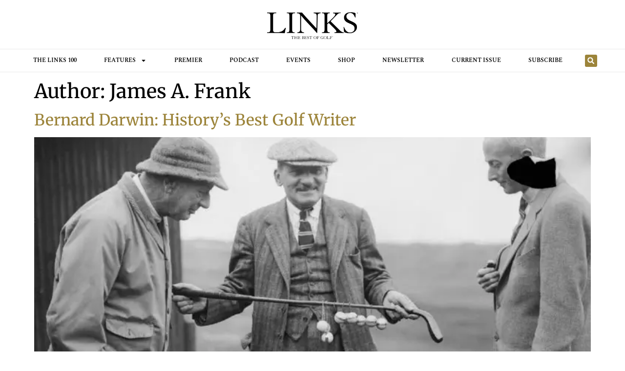

--- FILE ---
content_type: text/html; charset=UTF-8
request_url: https://linksmagazine.com/author/golfrankverizon-net/page/2/
body_size: 16093
content:
<!doctype html>
<html lang="en-US">
<head>
	<meta charset="UTF-8">
	<meta name="viewport" content="width=device-width, initial-scale=1">
	<link rel="profile" href="https://gmpg.org/xfn/11">
	<meta name='robots' content='index, follow, max-image-preview:large, max-snippet:-1, max-video-preview:-1' />
	<style>img:is([sizes="auto" i], [sizes^="auto," i]) { contain-intrinsic-size: 3000px 1500px }</style>
	
	<!-- This site is optimized with the Yoast SEO Premium plugin v26.4 (Yoast SEO v26.4) - https://yoast.com/wordpress/plugins/seo/ -->
	<title>James A. Frank, Author at LINKS Magazine - Page 2 of 9</title>
	<link rel="canonical" href="https://linksmagazine.com/author/golfrankverizon-net/page/2/" />
	<link rel="prev" href="https://linksmagazine.com/author/golfrankverizon-net/" />
	<link rel="next" href="https://linksmagazine.com/author/golfrankverizon-net/page/3/" />
	<meta property="og:locale" content="en_US" />
	<meta property="og:type" content="profile" />
	<meta property="og:title" content="James A. Frank" />
	<meta property="og:url" content="https://linksmagazine.com/author/golfrankverizon-net/" />
	<meta property="og:site_name" content="LINKS Magazine" />
	<meta property="og:image" content="https://secure.gravatar.com/avatar/9b5ad573eb43e63415e523dad3118bff?s=500&d=mm&r=g" />
	<meta name="twitter:card" content="summary_large_image" />
	<meta name="twitter:site" content="@LINKSMagazine" />
	<script type="application/ld+json" class="yoast-schema-graph">{"@context":"https://schema.org","@graph":[{"@type":"ProfilePage","@id":"https://linksmagazine.com/author/golfrankverizon-net/","url":"https://linksmagazine.com/author/golfrankverizon-net/page/2/","name":"James A. Frank, Author at LINKS Magazine - Page 2 of 9","isPartOf":{"@id":"https://linksmagazine.com/#website"},"primaryImageOfPage":{"@id":"https://linksmagazine.com/author/golfrankverizon-net/page/2/#primaryimage"},"image":{"@id":"https://linksmagazine.com/author/golfrankverizon-net/page/2/#primaryimage"},"thumbnailUrl":"https://linksmagazine.com/wp-content/uploads/2024/02/bernard1170.webp","breadcrumb":{"@id":"https://linksmagazine.com/author/golfrankverizon-net/page/2/#breadcrumb"},"inLanguage":"en-US","potentialAction":[{"@type":"ReadAction","target":["https://linksmagazine.com/author/golfrankverizon-net/page/2/"]}]},{"@type":"ImageObject","inLanguage":"en-US","@id":"https://linksmagazine.com/author/golfrankverizon-net/page/2/#primaryimage","url":"https://linksmagazine.com/wp-content/uploads/2024/02/bernard1170.webp","contentUrl":"https://linksmagazine.com/wp-content/uploads/2024/02/bernard1170.webp","width":1170,"height":600,"caption":"bernard darwin"},{"@type":"BreadcrumbList","@id":"https://linksmagazine.com/author/golfrankverizon-net/page/2/#breadcrumb","itemListElement":[{"@type":"ListItem","position":1,"name":"Home","item":"https://linksmagazine.com/"},{"@type":"ListItem","position":2,"name":"Archives for James A. Frank"}]},{"@type":"WebSite","@id":"https://linksmagazine.com/#website","url":"https://linksmagazine.com/","name":"LINKS Magazine","description":"The Best in Golf","publisher":{"@id":"https://linksmagazine.com/#organization"},"potentialAction":[{"@type":"SearchAction","target":{"@type":"EntryPoint","urlTemplate":"https://linksmagazine.com/?s={search_term_string}"},"query-input":{"@type":"PropertyValueSpecification","valueRequired":true,"valueName":"search_term_string"}}],"inLanguage":"en-US"},{"@type":"Organization","@id":"https://linksmagazine.com/#organization","name":"LINKS Magazine","url":"https://linksmagazine.com/","logo":{"@type":"ImageObject","inLanguage":"en-US","@id":"https://linksmagazine.com/#/schema/logo/image/","url":"https://linksmagazine.com/wp-content/uploads/2020/10/LINKS-logo-600.png","contentUrl":"https://linksmagazine.com/wp-content/uploads/2020/10/LINKS-logo-600.png","width":600,"height":177,"caption":"LINKS Magazine"},"image":{"@id":"https://linksmagazine.com/#/schema/logo/image/"},"sameAs":["https://www.facebook.com/linksmagazine/","https://x.com/LINKSMagazine","https://www.instagram.com/linksmagazine/"]},{"@type":"Person","@id":"https://linksmagazine.com/#/schema/person/10abeed3f14d62efa40dae8e2ebf051e","name":"James A. Frank","mainEntityOfPage":{"@id":"https://linksmagazine.com/author/golfrankverizon-net/"}}]}</script>
	<!-- / Yoast SEO Premium plugin. -->


<link rel='dns-prefetch' href='//www.googletagmanager.com' />
<link rel="alternate" type="application/rss+xml" title="LINKS Magazine &raquo; Feed" href="https://linksmagazine.com/feed/" />
<link rel="alternate" type="application/rss+xml" title="LINKS Magazine &raquo; Comments Feed" href="https://linksmagazine.com/comments/feed/" />
<link rel="alternate" type="application/rss+xml" title="LINKS Magazine &raquo; Posts by James A. Frank Feed" href="https://linksmagazine.com/author/golfrankverizon-net/feed/" />
<script>
window._wpemojiSettings = {"baseUrl":"https:\/\/s.w.org\/images\/core\/emoji\/16.0.1\/72x72\/","ext":".png","svgUrl":"https:\/\/s.w.org\/images\/core\/emoji\/16.0.1\/svg\/","svgExt":".svg","source":{"concatemoji":"https:\/\/linksmagazine.com\/wp-includes\/js\/wp-emoji-release.min.js?ver=6.8.3"}};
/*! This file is auto-generated */
!function(s,n){var o,i,e;function c(e){try{var t={supportTests:e,timestamp:(new Date).valueOf()};sessionStorage.setItem(o,JSON.stringify(t))}catch(e){}}function p(e,t,n){e.clearRect(0,0,e.canvas.width,e.canvas.height),e.fillText(t,0,0);var t=new Uint32Array(e.getImageData(0,0,e.canvas.width,e.canvas.height).data),a=(e.clearRect(0,0,e.canvas.width,e.canvas.height),e.fillText(n,0,0),new Uint32Array(e.getImageData(0,0,e.canvas.width,e.canvas.height).data));return t.every(function(e,t){return e===a[t]})}function u(e,t){e.clearRect(0,0,e.canvas.width,e.canvas.height),e.fillText(t,0,0);for(var n=e.getImageData(16,16,1,1),a=0;a<n.data.length;a++)if(0!==n.data[a])return!1;return!0}function f(e,t,n,a){switch(t){case"flag":return n(e,"\ud83c\udff3\ufe0f\u200d\u26a7\ufe0f","\ud83c\udff3\ufe0f\u200b\u26a7\ufe0f")?!1:!n(e,"\ud83c\udde8\ud83c\uddf6","\ud83c\udde8\u200b\ud83c\uddf6")&&!n(e,"\ud83c\udff4\udb40\udc67\udb40\udc62\udb40\udc65\udb40\udc6e\udb40\udc67\udb40\udc7f","\ud83c\udff4\u200b\udb40\udc67\u200b\udb40\udc62\u200b\udb40\udc65\u200b\udb40\udc6e\u200b\udb40\udc67\u200b\udb40\udc7f");case"emoji":return!a(e,"\ud83e\udedf")}return!1}function g(e,t,n,a){var r="undefined"!=typeof WorkerGlobalScope&&self instanceof WorkerGlobalScope?new OffscreenCanvas(300,150):s.createElement("canvas"),o=r.getContext("2d",{willReadFrequently:!0}),i=(o.textBaseline="top",o.font="600 32px Arial",{});return e.forEach(function(e){i[e]=t(o,e,n,a)}),i}function t(e){var t=s.createElement("script");t.src=e,t.defer=!0,s.head.appendChild(t)}"undefined"!=typeof Promise&&(o="wpEmojiSettingsSupports",i=["flag","emoji"],n.supports={everything:!0,everythingExceptFlag:!0},e=new Promise(function(e){s.addEventListener("DOMContentLoaded",e,{once:!0})}),new Promise(function(t){var n=function(){try{var e=JSON.parse(sessionStorage.getItem(o));if("object"==typeof e&&"number"==typeof e.timestamp&&(new Date).valueOf()<e.timestamp+604800&&"object"==typeof e.supportTests)return e.supportTests}catch(e){}return null}();if(!n){if("undefined"!=typeof Worker&&"undefined"!=typeof OffscreenCanvas&&"undefined"!=typeof URL&&URL.createObjectURL&&"undefined"!=typeof Blob)try{var e="postMessage("+g.toString()+"("+[JSON.stringify(i),f.toString(),p.toString(),u.toString()].join(",")+"));",a=new Blob([e],{type:"text/javascript"}),r=new Worker(URL.createObjectURL(a),{name:"wpTestEmojiSupports"});return void(r.onmessage=function(e){c(n=e.data),r.terminate(),t(n)})}catch(e){}c(n=g(i,f,p,u))}t(n)}).then(function(e){for(var t in e)n.supports[t]=e[t],n.supports.everything=n.supports.everything&&n.supports[t],"flag"!==t&&(n.supports.everythingExceptFlag=n.supports.everythingExceptFlag&&n.supports[t]);n.supports.everythingExceptFlag=n.supports.everythingExceptFlag&&!n.supports.flag,n.DOMReady=!1,n.readyCallback=function(){n.DOMReady=!0}}).then(function(){return e}).then(function(){var e;n.supports.everything||(n.readyCallback(),(e=n.source||{}).concatemoji?t(e.concatemoji):e.wpemoji&&e.twemoji&&(t(e.twemoji),t(e.wpemoji)))}))}((window,document),window._wpemojiSettings);
</script>
<style id='wp-emoji-styles-inline-css'>

	img.wp-smiley, img.emoji {
		display: inline !important;
		border: none !important;
		box-shadow: none !important;
		height: 1em !important;
		width: 1em !important;
		margin: 0 0.07em !important;
		vertical-align: -0.1em !important;
		background: none !important;
		padding: 0 !important;
	}
</style>
<link rel='stylesheet' id='wp-block-library-css' href='https://linksmagazine.com/wp-includes/css/dist/block-library/style.min.css?ver=6.8.3' media='all' />
<style id='global-styles-inline-css'>
:root{--wp--preset--aspect-ratio--square: 1;--wp--preset--aspect-ratio--4-3: 4/3;--wp--preset--aspect-ratio--3-4: 3/4;--wp--preset--aspect-ratio--3-2: 3/2;--wp--preset--aspect-ratio--2-3: 2/3;--wp--preset--aspect-ratio--16-9: 16/9;--wp--preset--aspect-ratio--9-16: 9/16;--wp--preset--color--black: #000000;--wp--preset--color--cyan-bluish-gray: #abb8c3;--wp--preset--color--white: #ffffff;--wp--preset--color--pale-pink: #f78da7;--wp--preset--color--vivid-red: #cf2e2e;--wp--preset--color--luminous-vivid-orange: #ff6900;--wp--preset--color--luminous-vivid-amber: #fcb900;--wp--preset--color--light-green-cyan: #7bdcb5;--wp--preset--color--vivid-green-cyan: #00d084;--wp--preset--color--pale-cyan-blue: #8ed1fc;--wp--preset--color--vivid-cyan-blue: #0693e3;--wp--preset--color--vivid-purple: #9b51e0;--wp--preset--gradient--vivid-cyan-blue-to-vivid-purple: linear-gradient(135deg,rgba(6,147,227,1) 0%,rgb(155,81,224) 100%);--wp--preset--gradient--light-green-cyan-to-vivid-green-cyan: linear-gradient(135deg,rgb(122,220,180) 0%,rgb(0,208,130) 100%);--wp--preset--gradient--luminous-vivid-amber-to-luminous-vivid-orange: linear-gradient(135deg,rgba(252,185,0,1) 0%,rgba(255,105,0,1) 100%);--wp--preset--gradient--luminous-vivid-orange-to-vivid-red: linear-gradient(135deg,rgba(255,105,0,1) 0%,rgb(207,46,46) 100%);--wp--preset--gradient--very-light-gray-to-cyan-bluish-gray: linear-gradient(135deg,rgb(238,238,238) 0%,rgb(169,184,195) 100%);--wp--preset--gradient--cool-to-warm-spectrum: linear-gradient(135deg,rgb(74,234,220) 0%,rgb(151,120,209) 20%,rgb(207,42,186) 40%,rgb(238,44,130) 60%,rgb(251,105,98) 80%,rgb(254,248,76) 100%);--wp--preset--gradient--blush-light-purple: linear-gradient(135deg,rgb(255,206,236) 0%,rgb(152,150,240) 100%);--wp--preset--gradient--blush-bordeaux: linear-gradient(135deg,rgb(254,205,165) 0%,rgb(254,45,45) 50%,rgb(107,0,62) 100%);--wp--preset--gradient--luminous-dusk: linear-gradient(135deg,rgb(255,203,112) 0%,rgb(199,81,192) 50%,rgb(65,88,208) 100%);--wp--preset--gradient--pale-ocean: linear-gradient(135deg,rgb(255,245,203) 0%,rgb(182,227,212) 50%,rgb(51,167,181) 100%);--wp--preset--gradient--electric-grass: linear-gradient(135deg,rgb(202,248,128) 0%,rgb(113,206,126) 100%);--wp--preset--gradient--midnight: linear-gradient(135deg,rgb(2,3,129) 0%,rgb(40,116,252) 100%);--wp--preset--font-size--small: 13px;--wp--preset--font-size--medium: 20px;--wp--preset--font-size--large: 36px;--wp--preset--font-size--x-large: 42px;--wp--preset--spacing--20: 0.44rem;--wp--preset--spacing--30: 0.67rem;--wp--preset--spacing--40: 1rem;--wp--preset--spacing--50: 1.5rem;--wp--preset--spacing--60: 2.25rem;--wp--preset--spacing--70: 3.38rem;--wp--preset--spacing--80: 5.06rem;--wp--preset--shadow--natural: 6px 6px 9px rgba(0, 0, 0, 0.2);--wp--preset--shadow--deep: 12px 12px 50px rgba(0, 0, 0, 0.4);--wp--preset--shadow--sharp: 6px 6px 0px rgba(0, 0, 0, 0.2);--wp--preset--shadow--outlined: 6px 6px 0px -3px rgba(255, 255, 255, 1), 6px 6px rgba(0, 0, 0, 1);--wp--preset--shadow--crisp: 6px 6px 0px rgba(0, 0, 0, 1);}:root { --wp--style--global--content-size: 800px;--wp--style--global--wide-size: 1200px; }:where(body) { margin: 0; }.wp-site-blocks > .alignleft { float: left; margin-right: 2em; }.wp-site-blocks > .alignright { float: right; margin-left: 2em; }.wp-site-blocks > .aligncenter { justify-content: center; margin-left: auto; margin-right: auto; }:where(.wp-site-blocks) > * { margin-block-start: 24px; margin-block-end: 0; }:where(.wp-site-blocks) > :first-child { margin-block-start: 0; }:where(.wp-site-blocks) > :last-child { margin-block-end: 0; }:root { --wp--style--block-gap: 24px; }:root :where(.is-layout-flow) > :first-child{margin-block-start: 0;}:root :where(.is-layout-flow) > :last-child{margin-block-end: 0;}:root :where(.is-layout-flow) > *{margin-block-start: 24px;margin-block-end: 0;}:root :where(.is-layout-constrained) > :first-child{margin-block-start: 0;}:root :where(.is-layout-constrained) > :last-child{margin-block-end: 0;}:root :where(.is-layout-constrained) > *{margin-block-start: 24px;margin-block-end: 0;}:root :where(.is-layout-flex){gap: 24px;}:root :where(.is-layout-grid){gap: 24px;}.is-layout-flow > .alignleft{float: left;margin-inline-start: 0;margin-inline-end: 2em;}.is-layout-flow > .alignright{float: right;margin-inline-start: 2em;margin-inline-end: 0;}.is-layout-flow > .aligncenter{margin-left: auto !important;margin-right: auto !important;}.is-layout-constrained > .alignleft{float: left;margin-inline-start: 0;margin-inline-end: 2em;}.is-layout-constrained > .alignright{float: right;margin-inline-start: 2em;margin-inline-end: 0;}.is-layout-constrained > .aligncenter{margin-left: auto !important;margin-right: auto !important;}.is-layout-constrained > :where(:not(.alignleft):not(.alignright):not(.alignfull)){max-width: var(--wp--style--global--content-size);margin-left: auto !important;margin-right: auto !important;}.is-layout-constrained > .alignwide{max-width: var(--wp--style--global--wide-size);}body .is-layout-flex{display: flex;}.is-layout-flex{flex-wrap: wrap;align-items: center;}.is-layout-flex > :is(*, div){margin: 0;}body .is-layout-grid{display: grid;}.is-layout-grid > :is(*, div){margin: 0;}body{padding-top: 0px;padding-right: 0px;padding-bottom: 0px;padding-left: 0px;}a:where(:not(.wp-element-button)){text-decoration: underline;}:root :where(.wp-element-button, .wp-block-button__link){background-color: #32373c;border-width: 0;color: #fff;font-family: inherit;font-size: inherit;line-height: inherit;padding: calc(0.667em + 2px) calc(1.333em + 2px);text-decoration: none;}.has-black-color{color: var(--wp--preset--color--black) !important;}.has-cyan-bluish-gray-color{color: var(--wp--preset--color--cyan-bluish-gray) !important;}.has-white-color{color: var(--wp--preset--color--white) !important;}.has-pale-pink-color{color: var(--wp--preset--color--pale-pink) !important;}.has-vivid-red-color{color: var(--wp--preset--color--vivid-red) !important;}.has-luminous-vivid-orange-color{color: var(--wp--preset--color--luminous-vivid-orange) !important;}.has-luminous-vivid-amber-color{color: var(--wp--preset--color--luminous-vivid-amber) !important;}.has-light-green-cyan-color{color: var(--wp--preset--color--light-green-cyan) !important;}.has-vivid-green-cyan-color{color: var(--wp--preset--color--vivid-green-cyan) !important;}.has-pale-cyan-blue-color{color: var(--wp--preset--color--pale-cyan-blue) !important;}.has-vivid-cyan-blue-color{color: var(--wp--preset--color--vivid-cyan-blue) !important;}.has-vivid-purple-color{color: var(--wp--preset--color--vivid-purple) !important;}.has-black-background-color{background-color: var(--wp--preset--color--black) !important;}.has-cyan-bluish-gray-background-color{background-color: var(--wp--preset--color--cyan-bluish-gray) !important;}.has-white-background-color{background-color: var(--wp--preset--color--white) !important;}.has-pale-pink-background-color{background-color: var(--wp--preset--color--pale-pink) !important;}.has-vivid-red-background-color{background-color: var(--wp--preset--color--vivid-red) !important;}.has-luminous-vivid-orange-background-color{background-color: var(--wp--preset--color--luminous-vivid-orange) !important;}.has-luminous-vivid-amber-background-color{background-color: var(--wp--preset--color--luminous-vivid-amber) !important;}.has-light-green-cyan-background-color{background-color: var(--wp--preset--color--light-green-cyan) !important;}.has-vivid-green-cyan-background-color{background-color: var(--wp--preset--color--vivid-green-cyan) !important;}.has-pale-cyan-blue-background-color{background-color: var(--wp--preset--color--pale-cyan-blue) !important;}.has-vivid-cyan-blue-background-color{background-color: var(--wp--preset--color--vivid-cyan-blue) !important;}.has-vivid-purple-background-color{background-color: var(--wp--preset--color--vivid-purple) !important;}.has-black-border-color{border-color: var(--wp--preset--color--black) !important;}.has-cyan-bluish-gray-border-color{border-color: var(--wp--preset--color--cyan-bluish-gray) !important;}.has-white-border-color{border-color: var(--wp--preset--color--white) !important;}.has-pale-pink-border-color{border-color: var(--wp--preset--color--pale-pink) !important;}.has-vivid-red-border-color{border-color: var(--wp--preset--color--vivid-red) !important;}.has-luminous-vivid-orange-border-color{border-color: var(--wp--preset--color--luminous-vivid-orange) !important;}.has-luminous-vivid-amber-border-color{border-color: var(--wp--preset--color--luminous-vivid-amber) !important;}.has-light-green-cyan-border-color{border-color: var(--wp--preset--color--light-green-cyan) !important;}.has-vivid-green-cyan-border-color{border-color: var(--wp--preset--color--vivid-green-cyan) !important;}.has-pale-cyan-blue-border-color{border-color: var(--wp--preset--color--pale-cyan-blue) !important;}.has-vivid-cyan-blue-border-color{border-color: var(--wp--preset--color--vivid-cyan-blue) !important;}.has-vivid-purple-border-color{border-color: var(--wp--preset--color--vivid-purple) !important;}.has-vivid-cyan-blue-to-vivid-purple-gradient-background{background: var(--wp--preset--gradient--vivid-cyan-blue-to-vivid-purple) !important;}.has-light-green-cyan-to-vivid-green-cyan-gradient-background{background: var(--wp--preset--gradient--light-green-cyan-to-vivid-green-cyan) !important;}.has-luminous-vivid-amber-to-luminous-vivid-orange-gradient-background{background: var(--wp--preset--gradient--luminous-vivid-amber-to-luminous-vivid-orange) !important;}.has-luminous-vivid-orange-to-vivid-red-gradient-background{background: var(--wp--preset--gradient--luminous-vivid-orange-to-vivid-red) !important;}.has-very-light-gray-to-cyan-bluish-gray-gradient-background{background: var(--wp--preset--gradient--very-light-gray-to-cyan-bluish-gray) !important;}.has-cool-to-warm-spectrum-gradient-background{background: var(--wp--preset--gradient--cool-to-warm-spectrum) !important;}.has-blush-light-purple-gradient-background{background: var(--wp--preset--gradient--blush-light-purple) !important;}.has-blush-bordeaux-gradient-background{background: var(--wp--preset--gradient--blush-bordeaux) !important;}.has-luminous-dusk-gradient-background{background: var(--wp--preset--gradient--luminous-dusk) !important;}.has-pale-ocean-gradient-background{background: var(--wp--preset--gradient--pale-ocean) !important;}.has-electric-grass-gradient-background{background: var(--wp--preset--gradient--electric-grass) !important;}.has-midnight-gradient-background{background: var(--wp--preset--gradient--midnight) !important;}.has-small-font-size{font-size: var(--wp--preset--font-size--small) !important;}.has-medium-font-size{font-size: var(--wp--preset--font-size--medium) !important;}.has-large-font-size{font-size: var(--wp--preset--font-size--large) !important;}.has-x-large-font-size{font-size: var(--wp--preset--font-size--x-large) !important;}
:root :where(.wp-block-pullquote){font-size: 1.5em;line-height: 1.6;}
</style>
<link rel='stylesheet' id='quiz-maker-css' href='https://linksmagazine.com/wp-content/plugins/quiz-maker/public/css/quiz-maker-public.css?ver=6.7.0.75' media='all' />
<link rel='stylesheet' id='hello-elementor-css' href='https://linksmagazine.com/wp-content/themes/hello-elementor/assets/css/reset.css?ver=3.4.5' media='all' />
<link rel='stylesheet' id='hello-elementor-theme-style-css' href='https://linksmagazine.com/wp-content/themes/hello-elementor/assets/css/theme.css?ver=3.4.5' media='all' />
<link rel='stylesheet' id='hello-elementor-header-footer-css' href='https://linksmagazine.com/wp-content/themes/hello-elementor/assets/css/header-footer.css?ver=3.4.5' media='all' />
<link rel='stylesheet' id='elementor-frontend-css' href='https://linksmagazine.com/wp-content/plugins/elementor/assets/css/frontend.min.css?ver=3.33.2' media='all' />
<link rel='stylesheet' id='elementor-post-78396-css' href='https://linksmagazine.com/wp-content/uploads/elementor/css/post-78396.css?ver=1764134022' media='all' />
<link rel='stylesheet' id='widget-image-css' href='https://linksmagazine.com/wp-content/plugins/elementor/assets/css/widget-image.min.css?ver=3.33.2' media='all' />
<link rel='stylesheet' id='widget-nav-menu-css' href='https://linksmagazine.com/wp-content/plugins/elementor-pro/assets/css/widget-nav-menu.min.css?ver=3.33.1' media='all' />
<link rel='stylesheet' id='widget-search-form-css' href='https://linksmagazine.com/wp-content/plugins/elementor-pro/assets/css/widget-search-form.min.css?ver=3.33.1' media='all' />
<link rel='stylesheet' id='widget-social-icons-css' href='https://linksmagazine.com/wp-content/plugins/elementor/assets/css/widget-social-icons.min.css?ver=3.33.2' media='all' />
<link rel='stylesheet' id='e-apple-webkit-css' href='https://linksmagazine.com/wp-content/plugins/elementor/assets/css/conditionals/apple-webkit.min.css?ver=3.33.2' media='all' />
<link rel='stylesheet' id='e-animation-fadeIn-css' href='https://linksmagazine.com/wp-content/plugins/elementor/assets/lib/animations/styles/fadeIn.min.css?ver=3.33.2' media='all' />
<link rel='stylesheet' id='e-popup-css' href='https://linksmagazine.com/wp-content/plugins/elementor-pro/assets/css/conditionals/popup.min.css?ver=3.33.1' media='all' />
<link rel='stylesheet' id='elementor-post-82282-css' href='https://linksmagazine.com/wp-content/uploads/elementor/css/post-82282.css?ver=1764134023' media='all' />
<link rel='stylesheet' id='quiz-maker-admin-css' href='https://linksmagazine.com/wp-content/plugins/quiz-maker/admin/css/admin.css?ver=6.7.0.75' media='all' />
<link rel='stylesheet' id='elementor-post-78630-css' href='https://linksmagazine.com/wp-content/uploads/elementor/css/post-78630.css?ver=1764134023' media='all' />
<link rel='stylesheet' id='elementor-post-81810-css' href='https://linksmagazine.com/wp-content/uploads/elementor/css/post-81810.css?ver=1764134023' media='all' />
<link rel='stylesheet' id='elementor-gf-local-merriweather-css' href='https://linksmagazine.com/wp-content/uploads/elementor/google-fonts/css/merriweather.css?ver=1742238458' media='all' />
<link rel='stylesheet' id='elementor-gf-local-spectral-css' href='https://linksmagazine.com/wp-content/uploads/elementor/google-fonts/css/spectral.css?ver=1742238462' media='all' />
<script src="https://linksmagazine.com/wp-includes/js/jquery/jquery.min.js?ver=3.7.1" id="jquery-core-js"></script>
<script src="https://linksmagazine.com/wp-includes/js/jquery/jquery-migrate.min.js?ver=3.4.1" id="jquery-migrate-js"></script>

<!-- Google tag (gtag.js) snippet added by Site Kit -->
<!-- Google Analytics snippet added by Site Kit -->
<script src="https://www.googletagmanager.com/gtag/js?id=G-D7C12018VJ" id="google_gtagjs-js" async></script>
<script id="google_gtagjs-js-after">
window.dataLayer = window.dataLayer || [];function gtag(){dataLayer.push(arguments);}
gtag("set","linker",{"domains":["linksmagazine.com"]});
gtag("js", new Date());
gtag("set", "developer_id.dZTNiMT", true);
gtag("config", "G-D7C12018VJ");
</script>
<link rel="https://api.w.org/" href="https://linksmagazine.com/wp-json/" /><link rel="alternate" title="JSON" type="application/json" href="https://linksmagazine.com/wp-json/wp/v2/users/13" /><link rel="EditURI" type="application/rsd+xml" title="RSD" href="https://linksmagazine.com/xmlrpc.php?rsd" />
<meta name="generator" content="WordPress 6.8.3" />
<meta name="google" content="aHR0cHM6Ly9saW5rc21hZ2F6aW5lLmNvbS93cC1sb2dpbi5waHA="  /><meta name="cdp-version" content="1.5.0" /><meta name="generator" content="Site Kit by Google 1.166.0" /><meta name="google-site-verification" content="oHntmcp4qv31_HsCdcWR8KfZZYKOQpsk0LhN3RGtlLM">
<!-- Google AdSense meta tags added by Site Kit -->
<meta name="google-adsense-platform-account" content="ca-host-pub-2644536267352236">
<meta name="google-adsense-platform-domain" content="sitekit.withgoogle.com">
<!-- End Google AdSense meta tags added by Site Kit -->
<meta name="generator" content="Elementor 3.33.2; features: e_font_icon_svg, additional_custom_breakpoints; settings: css_print_method-external, google_font-enabled, font_display-swap">
<script language='javascript' type='text/javascript'>
function PopWindow (url) { 
var prams = 'menubar=0,location=0,resizable=1,scrollbars=1,width=600,height=550,border=0';
newWin = window.open(url,'',prams);
newWin.focus();
return;
}
</script>
			<style>
				.e-con.e-parent:nth-of-type(n+4):not(.e-lazyloaded):not(.e-no-lazyload),
				.e-con.e-parent:nth-of-type(n+4):not(.e-lazyloaded):not(.e-no-lazyload) * {
					background-image: none !important;
				}
				@media screen and (max-height: 1024px) {
					.e-con.e-parent:nth-of-type(n+3):not(.e-lazyloaded):not(.e-no-lazyload),
					.e-con.e-parent:nth-of-type(n+3):not(.e-lazyloaded):not(.e-no-lazyload) * {
						background-image: none !important;
					}
				}
				@media screen and (max-height: 640px) {
					.e-con.e-parent:nth-of-type(n+2):not(.e-lazyloaded):not(.e-no-lazyload),
					.e-con.e-parent:nth-of-type(n+2):not(.e-lazyloaded):not(.e-no-lazyload) * {
						background-image: none !important;
					}
				}
			</style>
			
<!-- Google Tag Manager snippet added by Site Kit -->
<script>
			( function( w, d, s, l, i ) {
				w[l] = w[l] || [];
				w[l].push( {'gtm.start': new Date().getTime(), event: 'gtm.js'} );
				var f = d.getElementsByTagName( s )[0],
					j = d.createElement( s ), dl = l != 'dataLayer' ? '&l=' + l : '';
				j.async = true;
				j.src = 'https://www.googletagmanager.com/gtm.js?id=' + i + dl;
				f.parentNode.insertBefore( j, f );
			} )( window, document, 'script', 'dataLayer', 'GTM-59DVKTJB' );
			
</script>

<!-- End Google Tag Manager snippet added by Site Kit -->
</head>
<body class="archive paged author author-golfrankverizon-net author-13 wp-custom-logo wp-embed-responsive paged-2 author-paged-2 wp-theme-hello-elementor eio-default hello-elementor-default elementor-default elementor-kit-78396">

		<!-- Google Tag Manager (noscript) snippet added by Site Kit -->
		<noscript>
			<iframe src="https://www.googletagmanager.com/ns.html?id=GTM-59DVKTJB" height="0" width="0" style="display:none;visibility:hidden"></iframe>
		</noscript>
		<!-- End Google Tag Manager (noscript) snippet added by Site Kit -->
		
<a class="skip-link screen-reader-text" href="#content">Skip to content</a>

		<header data-elementor-type="header" data-elementor-id="82282" class="elementor elementor-82282 elementor-location-header" data-elementor-post-type="elementor_library">
			<div class="elementor-element elementor-element-3b2c3cfe elementor-hidden-mobile e-flex e-con-boxed e-con e-parent" data-id="3b2c3cfe" data-element_type="container">
					<div class="e-con-inner">
		<div class="elementor-element elementor-element-2c9d1bac e-con-full e-flex e-con e-child" data-id="2c9d1bac" data-element_type="container">
				<div class="elementor-element elementor-element-76b0da5 elementor-widget elementor-widget-theme-site-logo elementor-widget-image" data-id="76b0da5" data-element_type="widget" data-widget_type="theme-site-logo.default">
				<div class="elementor-widget-container">
											<a href="https://linksmagazine.com" data-wpel-link="internal" rel="noopener noreferrer">
			<img fetchpriority="high" width="600" height="177" src="https://linksmagazine.com/wp-content/uploads/2020/10/LINKS-logo-600.png" class="attachment-full size-full wp-image-52352" alt="" srcset="https://linksmagazine.com/wp-content/uploads/2020/10/LINKS-logo-600.png 600w, https://linksmagazine.com/wp-content/uploads/2020/10/LINKS-logo-600-300x89.png 300w, https://linksmagazine.com/wp-content/uploads/2020/10/LINKS-logo-600-450x133.png 450w, https://linksmagazine.com/wp-content/uploads/2020/10/LINKS-logo-600-225x66.png 225w, https://linksmagazine.com/wp-content/uploads/2020/10/LINKS-logo-600-20x6.png 20w, https://linksmagazine.com/wp-content/uploads/2020/10/LINKS-logo-600-325x96.png 325w" sizes="(max-width: 600px) 100vw, 600px" />				</a>
											</div>
				</div>
				</div>
					</div>
				</div>
		<div class="elementor-element elementor-element-6996faaa elementor-hidden-desktop elementor-hidden-tablet e-flex e-con-boxed e-con e-parent" data-id="6996faaa" data-element_type="container">
					<div class="e-con-inner">
		<div class="elementor-element elementor-element-353c04ce e-con-full e-flex e-con e-child" data-id="353c04ce" data-element_type="container">
				<div class="elementor-element elementor-element-7c014e34 elementor-widget__width-initial elementor-widget elementor-widget-theme-site-logo elementor-widget-image" data-id="7c014e34" data-element_type="widget" data-widget_type="theme-site-logo.default">
				<div class="elementor-widget-container">
											<a href="https://linksmagazine.com" data-wpel-link="internal" rel="noopener noreferrer">
			<img fetchpriority="high" width="600" height="177" src="https://linksmagazine.com/wp-content/uploads/2020/10/LINKS-logo-600.png" class="attachment-full size-full wp-image-52352" alt="" srcset="https://linksmagazine.com/wp-content/uploads/2020/10/LINKS-logo-600.png 600w, https://linksmagazine.com/wp-content/uploads/2020/10/LINKS-logo-600-300x89.png 300w, https://linksmagazine.com/wp-content/uploads/2020/10/LINKS-logo-600-450x133.png 450w, https://linksmagazine.com/wp-content/uploads/2020/10/LINKS-logo-600-225x66.png 225w, https://linksmagazine.com/wp-content/uploads/2020/10/LINKS-logo-600-20x6.png 20w, https://linksmagazine.com/wp-content/uploads/2020/10/LINKS-logo-600-325x96.png 325w" sizes="(max-width: 600px) 100vw, 600px" />				</a>
											</div>
				</div>
				</div>
		<div class="elementor-element elementor-element-1bcdb634 e-con-full e-flex e-con e-child" data-id="1bcdb634" data-element_type="container">
				<div class="elementor-element elementor-element-379e4d94 elementor-nav-menu--stretch elementor-nav-menu__text-align-center elementor-nav-menu--toggle elementor-nav-menu--burger elementor-widget elementor-widget-nav-menu" data-id="379e4d94" data-element_type="widget" data-settings="{&quot;layout&quot;:&quot;dropdown&quot;,&quot;full_width&quot;:&quot;stretch&quot;,&quot;submenu_icon&quot;:{&quot;value&quot;:&quot;&lt;svg aria-hidden=\&quot;true\&quot; class=\&quot;e-font-icon-svg e-fas-caret-down\&quot; viewBox=\&quot;0 0 320 512\&quot; xmlns=\&quot;http:\/\/www.w3.org\/2000\/svg\&quot;&gt;&lt;path d=\&quot;M31.3 192h257.3c17.8 0 26.7 21.5 14.1 34.1L174.1 354.8c-7.8 7.8-20.5 7.8-28.3 0L17.2 226.1C4.6 213.5 13.5 192 31.3 192z\&quot;&gt;&lt;\/path&gt;&lt;\/svg&gt;&quot;,&quot;library&quot;:&quot;fa-solid&quot;},&quot;toggle&quot;:&quot;burger&quot;}" data-widget_type="nav-menu.default">
				<div class="elementor-widget-container">
							<div class="elementor-menu-toggle" role="button" tabindex="0" aria-label="Menu Toggle" aria-expanded="false">
			<svg aria-hidden="true" role="presentation" class="elementor-menu-toggle__icon--open e-font-icon-svg e-eicon-menu-bar" viewBox="0 0 1000 1000" xmlns="http://www.w3.org/2000/svg"><path d="M104 333H896C929 333 958 304 958 271S929 208 896 208H104C71 208 42 237 42 271S71 333 104 333ZM104 583H896C929 583 958 554 958 521S929 458 896 458H104C71 458 42 487 42 521S71 583 104 583ZM104 833H896C929 833 958 804 958 771S929 708 896 708H104C71 708 42 737 42 771S71 833 104 833Z"></path></svg><svg aria-hidden="true" role="presentation" class="elementor-menu-toggle__icon--close e-font-icon-svg e-eicon-close" viewBox="0 0 1000 1000" xmlns="http://www.w3.org/2000/svg"><path d="M742 167L500 408 258 167C246 154 233 150 217 150 196 150 179 158 167 167 154 179 150 196 150 212 150 229 154 242 171 254L408 500 167 742C138 771 138 800 167 829 196 858 225 858 254 829L496 587 738 829C750 842 767 846 783 846 800 846 817 842 829 829 842 817 846 804 846 783 846 767 842 750 829 737L588 500 833 258C863 229 863 200 833 171 804 137 775 137 742 167Z"></path></svg>		</div>
					<nav class="elementor-nav-menu--dropdown elementor-nav-menu__container" aria-hidden="true">
				<ul id="menu-2-379e4d94" class="elementor-nav-menu"><li class="menu-item menu-item-type-post_type menu-item-object-page menu-item-84637"><a href="https://linksmagazine.com/the-links-100/" class="elementor-item" tabindex="-1" data-wpel-link="internal" rel="noopener noreferrer">THE LINKS 100</a></li>
<li class="menu-item menu-item-type-custom menu-item-object-custom menu-item-has-children menu-item-82484"><a href="#" class="elementor-item elementor-item-anchor" tabindex="-1">FEATURES</a>
<ul class="sub-menu elementor-nav-menu--dropdown">
	<li class="menu-item menu-item-type-post_type menu-item-object-page menu-item-82288"><a href="https://linksmagazine.com/great-courses/" class="elementor-sub-item" tabindex="-1" data-wpel-link="internal" rel="noopener noreferrer">Courses</a></li>
	<li class="menu-item menu-item-type-post_type menu-item-object-page menu-item-82290"><a href="https://linksmagazine.com/communities/" class="elementor-sub-item" tabindex="-1" data-wpel-link="internal" rel="noopener noreferrer">Communities</a></li>
	<li class="menu-item menu-item-type-post_type menu-item-object-page menu-item-82291"><a href="https://linksmagazine.com/life/" class="elementor-sub-item" tabindex="-1" data-wpel-link="internal" rel="noopener noreferrer">Life</a></li>
	<li class="menu-item menu-item-type-post_type menu-item-object-page menu-item-82289"><a href="https://linksmagazine.com/travelresorts/" class="elementor-sub-item" tabindex="-1" data-wpel-link="internal" rel="noopener noreferrer">Travel</a></li>
</ul>
</li>
<li class="menu-item menu-item-type-post_type menu-item-object-page menu-item-82286"><a href="https://linksmagazine.com/premier/" class="elementor-item" tabindex="-1" data-wpel-link="internal" rel="noopener noreferrer">Premier</a></li>
<li class="menu-item menu-item-type-post_type menu-item-object-page menu-item-82287"><a href="https://linksmagazine.com/links-golf-podcast/" class="elementor-item" tabindex="-1" data-wpel-link="internal" rel="noopener noreferrer">Podcast</a></li>
<li class="menu-item menu-item-type-post_type menu-item-object-page menu-item-82485"><a href="https://linksmagazine.com/events/" class="elementor-item" tabindex="-1" data-wpel-link="internal" rel="noopener noreferrer">Events</a></li>
<li class="menu-item menu-item-type-post_type menu-item-object-page menu-item-82486"><a href="https://linksmagazine.com/linksshop/" class="elementor-item" tabindex="-1" data-wpel-link="internal" rel="noopener noreferrer">Shop</a></li>
<li class="menu-item menu-item-type-custom menu-item-object-custom menu-item-82490"><a href="#popup-menu-anchor" class="elementor-item elementor-item-anchor" tabindex="-1">Newsletter</a></li>
<li class="menu-item menu-item-type-post_type menu-item-object-page menu-item-82488"><a href="https://linksmagazine.com/magazine-intro/" class="elementor-item" tabindex="-1" data-wpel-link="internal" rel="noopener noreferrer">Current Issue</a></li>
<li class="menu-item menu-item-type-custom menu-item-object-custom menu-item-91138"><a target="_blank" href="https://links.dragonforms.com/loading.do?omedasite=Links_New_Land" class="elementor-item" tabindex="-1" data-wpel-link="external" rel="nofollow external noopener noreferrer">Subscribe</a></li>
</ul>			</nav>
						</div>
				</div>
				<div class="elementor-element elementor-element-2b24dca2 elementor-search-form--skin-classic elementor-search-form--button-type-icon elementor-search-form--icon-search elementor-widget elementor-widget-search-form" data-id="2b24dca2" data-element_type="widget" data-settings="{&quot;skin&quot;:&quot;classic&quot;}" data-widget_type="search-form.default">
				<div class="elementor-widget-container">
							<search role="search">
			<form class="elementor-search-form" action="https://linksmagazine.com" method="get">
												<div class="elementor-search-form__container">
					<label class="elementor-screen-only" for="elementor-search-form-2b24dca2">Search</label>

					
					<input id="elementor-search-form-2b24dca2" placeholder="Search..." class="elementor-search-form__input" type="search" name="s" value="">
					
											<button class="elementor-search-form__submit" type="submit" aria-label="Search">
															<div class="e-font-icon-svg-container"><svg class="fa fa-search e-font-icon-svg e-fas-search" viewBox="0 0 512 512" xmlns="http://www.w3.org/2000/svg"><path d="M505 442.7L405.3 343c-4.5-4.5-10.6-7-17-7H372c27.6-35.3 44-79.7 44-128C416 93.1 322.9 0 208 0S0 93.1 0 208s93.1 208 208 208c48.3 0 92.7-16.4 128-44v16.3c0 6.4 2.5 12.5 7 17l99.7 99.7c9.4 9.4 24.6 9.4 33.9 0l28.3-28.3c9.4-9.4 9.4-24.6.1-34zM208 336c-70.7 0-128-57.2-128-128 0-70.7 57.2-128 128-128 70.7 0 128 57.2 128 128 0 70.7-57.2 128-128 128z"></path></svg></div>													</button>
					
									</div>
			</form>
		</search>
						</div>
				</div>
				</div>
					</div>
				</div>
		<div class="elementor-element elementor-element-24020d34 elementor-hidden-mobile e-flex e-con-boxed e-con e-parent" data-id="24020d34" data-element_type="container">
					<div class="e-con-inner">
		<div class="elementor-element elementor-element-45ab068c e-con-full e-flex e-con e-child" data-id="45ab068c" data-element_type="container">
				<div class="elementor-element elementor-element-34768b9d elementor-nav-menu__align-justify elementor-widget__width-inherit elementor-nav-menu--dropdown-tablet elementor-nav-menu__text-align-aside elementor-nav-menu--toggle elementor-nav-menu--burger elementor-widget elementor-widget-nav-menu" data-id="34768b9d" data-element_type="widget" data-settings="{&quot;layout&quot;:&quot;horizontal&quot;,&quot;submenu_icon&quot;:{&quot;value&quot;:&quot;&lt;svg aria-hidden=\&quot;true\&quot; class=\&quot;e-font-icon-svg e-fas-caret-down\&quot; viewBox=\&quot;0 0 320 512\&quot; xmlns=\&quot;http:\/\/www.w3.org\/2000\/svg\&quot;&gt;&lt;path d=\&quot;M31.3 192h257.3c17.8 0 26.7 21.5 14.1 34.1L174.1 354.8c-7.8 7.8-20.5 7.8-28.3 0L17.2 226.1C4.6 213.5 13.5 192 31.3 192z\&quot;&gt;&lt;\/path&gt;&lt;\/svg&gt;&quot;,&quot;library&quot;:&quot;fa-solid&quot;},&quot;toggle&quot;:&quot;burger&quot;}" data-widget_type="nav-menu.default">
				<div class="elementor-widget-container">
								<nav aria-label="Menu" class="elementor-nav-menu--main elementor-nav-menu__container elementor-nav-menu--layout-horizontal e--pointer-none">
				<ul id="menu-1-34768b9d" class="elementor-nav-menu"><li class="menu-item menu-item-type-post_type menu-item-object-page menu-item-84637"><a href="https://linksmagazine.com/the-links-100/" class="elementor-item" data-wpel-link="internal" rel="noopener noreferrer">THE LINKS 100</a></li>
<li class="menu-item menu-item-type-custom menu-item-object-custom menu-item-has-children menu-item-82484"><a href="#" class="elementor-item elementor-item-anchor">FEATURES</a>
<ul class="sub-menu elementor-nav-menu--dropdown">
	<li class="menu-item menu-item-type-post_type menu-item-object-page menu-item-82288"><a href="https://linksmagazine.com/great-courses/" class="elementor-sub-item" data-wpel-link="internal" rel="noopener noreferrer">Courses</a></li>
	<li class="menu-item menu-item-type-post_type menu-item-object-page menu-item-82290"><a href="https://linksmagazine.com/communities/" class="elementor-sub-item" data-wpel-link="internal" rel="noopener noreferrer">Communities</a></li>
	<li class="menu-item menu-item-type-post_type menu-item-object-page menu-item-82291"><a href="https://linksmagazine.com/life/" class="elementor-sub-item" data-wpel-link="internal" rel="noopener noreferrer">Life</a></li>
	<li class="menu-item menu-item-type-post_type menu-item-object-page menu-item-82289"><a href="https://linksmagazine.com/travelresorts/" class="elementor-sub-item" data-wpel-link="internal" rel="noopener noreferrer">Travel</a></li>
</ul>
</li>
<li class="menu-item menu-item-type-post_type menu-item-object-page menu-item-82286"><a href="https://linksmagazine.com/premier/" class="elementor-item" data-wpel-link="internal" rel="noopener noreferrer">Premier</a></li>
<li class="menu-item menu-item-type-post_type menu-item-object-page menu-item-82287"><a href="https://linksmagazine.com/links-golf-podcast/" class="elementor-item" data-wpel-link="internal" rel="noopener noreferrer">Podcast</a></li>
<li class="menu-item menu-item-type-post_type menu-item-object-page menu-item-82485"><a href="https://linksmagazine.com/events/" class="elementor-item" data-wpel-link="internal" rel="noopener noreferrer">Events</a></li>
<li class="menu-item menu-item-type-post_type menu-item-object-page menu-item-82486"><a href="https://linksmagazine.com/linksshop/" class="elementor-item" data-wpel-link="internal" rel="noopener noreferrer">Shop</a></li>
<li class="menu-item menu-item-type-custom menu-item-object-custom menu-item-82490"><a href="#popup-menu-anchor" class="elementor-item elementor-item-anchor">Newsletter</a></li>
<li class="menu-item menu-item-type-post_type menu-item-object-page menu-item-82488"><a href="https://linksmagazine.com/magazine-intro/" class="elementor-item" data-wpel-link="internal" rel="noopener noreferrer">Current Issue</a></li>
<li class="menu-item menu-item-type-custom menu-item-object-custom menu-item-91138"><a target="_blank" href="https://links.dragonforms.com/loading.do?omedasite=Links_New_Land" class="elementor-item" data-wpel-link="external" rel="nofollow external noopener noreferrer">Subscribe</a></li>
</ul>			</nav>
					<div class="elementor-menu-toggle" role="button" tabindex="0" aria-label="Menu Toggle" aria-expanded="false">
			<svg aria-hidden="true" role="presentation" class="elementor-menu-toggle__icon--open e-font-icon-svg e-eicon-menu-bar" viewBox="0 0 1000 1000" xmlns="http://www.w3.org/2000/svg"><path d="M104 333H896C929 333 958 304 958 271S929 208 896 208H104C71 208 42 237 42 271S71 333 104 333ZM104 583H896C929 583 958 554 958 521S929 458 896 458H104C71 458 42 487 42 521S71 583 104 583ZM104 833H896C929 833 958 804 958 771S929 708 896 708H104C71 708 42 737 42 771S71 833 104 833Z"></path></svg><svg aria-hidden="true" role="presentation" class="elementor-menu-toggle__icon--close e-font-icon-svg e-eicon-close" viewBox="0 0 1000 1000" xmlns="http://www.w3.org/2000/svg"><path d="M742 167L500 408 258 167C246 154 233 150 217 150 196 150 179 158 167 167 154 179 150 196 150 212 150 229 154 242 171 254L408 500 167 742C138 771 138 800 167 829 196 858 225 858 254 829L496 587 738 829C750 842 767 846 783 846 800 846 817 842 829 829 842 817 846 804 846 783 846 767 842 750 829 737L588 500 833 258C863 229 863 200 833 171 804 137 775 137 742 167Z"></path></svg>		</div>
					<nav class="elementor-nav-menu--dropdown elementor-nav-menu__container" aria-hidden="true">
				<ul id="menu-2-34768b9d" class="elementor-nav-menu"><li class="menu-item menu-item-type-post_type menu-item-object-page menu-item-84637"><a href="https://linksmagazine.com/the-links-100/" class="elementor-item" tabindex="-1" data-wpel-link="internal" rel="noopener noreferrer">THE LINKS 100</a></li>
<li class="menu-item menu-item-type-custom menu-item-object-custom menu-item-has-children menu-item-82484"><a href="#" class="elementor-item elementor-item-anchor" tabindex="-1">FEATURES</a>
<ul class="sub-menu elementor-nav-menu--dropdown">
	<li class="menu-item menu-item-type-post_type menu-item-object-page menu-item-82288"><a href="https://linksmagazine.com/great-courses/" class="elementor-sub-item" tabindex="-1" data-wpel-link="internal" rel="noopener noreferrer">Courses</a></li>
	<li class="menu-item menu-item-type-post_type menu-item-object-page menu-item-82290"><a href="https://linksmagazine.com/communities/" class="elementor-sub-item" tabindex="-1" data-wpel-link="internal" rel="noopener noreferrer">Communities</a></li>
	<li class="menu-item menu-item-type-post_type menu-item-object-page menu-item-82291"><a href="https://linksmagazine.com/life/" class="elementor-sub-item" tabindex="-1" data-wpel-link="internal" rel="noopener noreferrer">Life</a></li>
	<li class="menu-item menu-item-type-post_type menu-item-object-page menu-item-82289"><a href="https://linksmagazine.com/travelresorts/" class="elementor-sub-item" tabindex="-1" data-wpel-link="internal" rel="noopener noreferrer">Travel</a></li>
</ul>
</li>
<li class="menu-item menu-item-type-post_type menu-item-object-page menu-item-82286"><a href="https://linksmagazine.com/premier/" class="elementor-item" tabindex="-1" data-wpel-link="internal" rel="noopener noreferrer">Premier</a></li>
<li class="menu-item menu-item-type-post_type menu-item-object-page menu-item-82287"><a href="https://linksmagazine.com/links-golf-podcast/" class="elementor-item" tabindex="-1" data-wpel-link="internal" rel="noopener noreferrer">Podcast</a></li>
<li class="menu-item menu-item-type-post_type menu-item-object-page menu-item-82485"><a href="https://linksmagazine.com/events/" class="elementor-item" tabindex="-1" data-wpel-link="internal" rel="noopener noreferrer">Events</a></li>
<li class="menu-item menu-item-type-post_type menu-item-object-page menu-item-82486"><a href="https://linksmagazine.com/linksshop/" class="elementor-item" tabindex="-1" data-wpel-link="internal" rel="noopener noreferrer">Shop</a></li>
<li class="menu-item menu-item-type-custom menu-item-object-custom menu-item-82490"><a href="#popup-menu-anchor" class="elementor-item elementor-item-anchor" tabindex="-1">Newsletter</a></li>
<li class="menu-item menu-item-type-post_type menu-item-object-page menu-item-82488"><a href="https://linksmagazine.com/magazine-intro/" class="elementor-item" tabindex="-1" data-wpel-link="internal" rel="noopener noreferrer">Current Issue</a></li>
<li class="menu-item menu-item-type-custom menu-item-object-custom menu-item-91138"><a target="_blank" href="https://links.dragonforms.com/loading.do?omedasite=Links_New_Land" class="elementor-item" tabindex="-1" data-wpel-link="external" rel="nofollow external noopener noreferrer">Subscribe</a></li>
</ul>			</nav>
						</div>
				</div>
				</div>
		<div class="elementor-element elementor-element-55ec2e05 e-con-full elementor-hidden-mobile e-flex e-con e-child" data-id="55ec2e05" data-element_type="container">
				<div class="elementor-element elementor-element-9c85b13 elementor-search-form--skin-full_screen elementor-widget elementor-widget-search-form" data-id="9c85b13" data-element_type="widget" data-settings="{&quot;skin&quot;:&quot;full_screen&quot;}" data-widget_type="search-form.default">
				<div class="elementor-widget-container">
							<search role="search">
			<form class="elementor-search-form" action="https://linksmagazine.com" method="get">
												<div class="elementor-search-form__toggle" role="button" tabindex="0" aria-label="Search">
					<div class="e-font-icon-svg-container"><svg aria-hidden="true" class="e-font-icon-svg e-fas-search" viewBox="0 0 512 512" xmlns="http://www.w3.org/2000/svg"><path d="M505 442.7L405.3 343c-4.5-4.5-10.6-7-17-7H372c27.6-35.3 44-79.7 44-128C416 93.1 322.9 0 208 0S0 93.1 0 208s93.1 208 208 208c48.3 0 92.7-16.4 128-44v16.3c0 6.4 2.5 12.5 7 17l99.7 99.7c9.4 9.4 24.6 9.4 33.9 0l28.3-28.3c9.4-9.4 9.4-24.6.1-34zM208 336c-70.7 0-128-57.2-128-128 0-70.7 57.2-128 128-128 70.7 0 128 57.2 128 128 0 70.7-57.2 128-128 128z"></path></svg></div>				</div>
								<div class="elementor-search-form__container">
					<label class="elementor-screen-only" for="elementor-search-form-9c85b13">Search</label>

					
					<input id="elementor-search-form-9c85b13" placeholder="Search..." class="elementor-search-form__input" type="search" name="s" value="">
					
					
										<div class="dialog-lightbox-close-button dialog-close-button" role="button" tabindex="0" aria-label="Close this search box.">
						<svg aria-hidden="true" class="e-font-icon-svg e-eicon-close" viewBox="0 0 1000 1000" xmlns="http://www.w3.org/2000/svg"><path d="M742 167L500 408 258 167C246 154 233 150 217 150 196 150 179 158 167 167 154 179 150 196 150 212 150 229 154 242 171 254L408 500 167 742C138 771 138 800 167 829 196 858 225 858 254 829L496 587 738 829C750 842 767 846 783 846 800 846 817 842 829 829 842 817 846 804 846 783 846 767 842 750 829 737L588 500 833 258C863 229 863 200 833 171 804 137 775 137 742 167Z"></path></svg>					</div>
									</div>
			</form>
		</search>
						</div>
				</div>
				</div>
					</div>
				</div>
				</header>
		<main id="content" class="site-main">

			<div class="page-header">
			<h1 class="entry-title">Author: <span>James A. Frank</span></h1>		</div>
	
	<div class="page-content">
					<article class="post">
				<h2 class="entry-title"><a href="https://linksmagazine.com/legends-bernard-darwin-golf-writer/" data-wpel-link="internal" rel="noopener noreferrer">Bernard Darwin: History’s Best Golf Writer</a></h2><a href="https://linksmagazine.com/legends-bernard-darwin-golf-writer/" data-wpel-link="internal" rel="noopener noreferrer"><img width="750" height="385" src="https://linksmagazine.com/wp-content/uploads/2024/02/bernard1170-750x385.webp" class="attachment-large size-large wp-post-image" alt="bernard darwin" decoding="async" srcset="https://linksmagazine.com/wp-content/uploads/2024/02/bernard1170-750x385.webp 750w, https://linksmagazine.com/wp-content/uploads/2024/02/bernard1170-300x154.webp 300w, https://linksmagazine.com/wp-content/uploads/2024/02/bernard1170-768x394.webp 768w, https://linksmagazine.com/wp-content/uploads/2024/02/bernard1170-585x300.webp 585w, https://linksmagazine.com/wp-content/uploads/2024/02/bernard1170-450x231.webp 450w, https://linksmagazine.com/wp-content/uploads/2024/02/bernard1170-20x11.jpg 20w, https://linksmagazine.com/wp-content/uploads/2024/02/bernard1170-225x115.webp 225w, https://linksmagazine.com/wp-content/uploads/2024/02/bernard1170-900x462.webp 900w, https://linksmagazine.com/wp-content/uploads/2024/02/bernard1170-187x96.jpg 187w, https://linksmagazine.com/wp-content/uploads/2024/02/bernard1170-600x308.jpg 600w, https://linksmagazine.com/wp-content/uploads/2024/02/bernard1170.webp 1170w" sizes="(max-width: 750px) 100vw, 750px" /></a><p>The scion of a great English family wrote about golf better than he played it, which is saying a lot The life story of Bernard Darwin—arguably history’s first golf writer, inarguably its best—reads like a season of Masterpiece Theater. He was born in 1876 into a family of Victorian-era royalty: His grandfather was the naturalist [&hellip;]</p>
			</article>
					<article class="post">
				<h2 class="entry-title"><a href="https://linksmagazine.com/theres-more-of-everything-at-the-landings/" data-wpel-link="internal" rel="noopener noreferrer">There’s More of Everything at The Landings</a></h2><a href="https://linksmagazine.com/theres-more-of-everything-at-the-landings/" data-wpel-link="internal" rel="noopener noreferrer"><img width="750" height="385" src="https://linksmagazine.com/wp-content/uploads/2024/01/landing1170-750x385.webp" class="attachment-large size-large wp-post-image" alt="The Landings" decoding="async" srcset="https://linksmagazine.com/wp-content/uploads/2024/01/landing1170-750x385.webp 750w, https://linksmagazine.com/wp-content/uploads/2024/01/landing1170-300x154.webp 300w, https://linksmagazine.com/wp-content/uploads/2024/01/landing1170-768x394.webp 768w, https://linksmagazine.com/wp-content/uploads/2024/01/landing1170-585x300.webp 585w, https://linksmagazine.com/wp-content/uploads/2024/01/landing1170-450x231.webp 450w, https://linksmagazine.com/wp-content/uploads/2024/01/landing1170-20x11.jpg 20w, https://linksmagazine.com/wp-content/uploads/2024/01/landing1170-225x115.webp 225w, https://linksmagazine.com/wp-content/uploads/2024/01/landing1170-900x462.webp 900w, https://linksmagazine.com/wp-content/uploads/2024/01/landing1170-187x96.jpg 187w, https://linksmagazine.com/wp-content/uploads/2024/01/landing1170-600x308.jpg 600w, https://linksmagazine.com/wp-content/uploads/2024/01/landing1170.webp 1170w" sizes="(max-width: 750px) 100vw, 750px" /></a><p>There’s more of everything at The Landings—more golf, more activities, more people—along with a more modest, small-town feel 6:30 pm. It’s Pickleball League Night, and the parking lot is overflowing with cars and golf carts. Games are in swing on the 15 courts, with at least another 75 players watching, kibitzing, and teaming up for [&hellip;]</p>
			</article>
					<article class="post">
				<h2 class="entry-title"><a href="https://linksmagazine.com/palmetto-bluff-future/" data-wpel-link="internal" rel="noopener noreferrer">Palmetto Bluff Continues Its Thrilling Evolution</a></h2><a href="https://linksmagazine.com/palmetto-bluff-future/" data-wpel-link="internal" rel="noopener noreferrer"><img width="750" height="385" src="https://linksmagazine.com/wp-content/uploads/2022/12/DJI_1170-750x385.webp" class="attachment-large size-large wp-post-image" alt="" decoding="async" srcset="https://linksmagazine.com/wp-content/uploads/2022/12/DJI_1170-750x385.webp 750w, https://linksmagazine.com/wp-content/uploads/2022/12/DJI_1170-300x154.webp 300w, https://linksmagazine.com/wp-content/uploads/2022/12/DJI_1170-768x394.webp 768w, https://linksmagazine.com/wp-content/uploads/2022/12/DJI_1170-585x300.webp 585w, https://linksmagazine.com/wp-content/uploads/2022/12/DJI_1170-450x231.webp 450w, https://linksmagazine.com/wp-content/uploads/2022/12/DJI_1170.webp 1170w, https://linksmagazine.com/wp-content/uploads/2022/12/DJI_1170-20x11.jpg 20w, https://linksmagazine.com/wp-content/uploads/2022/12/DJI_1170-225x115.jpg 225w, https://linksmagazine.com/wp-content/uploads/2022/12/DJI_1170-900x462.jpg 900w, https://linksmagazine.com/wp-content/uploads/2022/12/DJI_1170-187x96.jpg 187w, https://linksmagazine.com/wp-content/uploads/2022/12/DJI_1170-600x308.jpg 600w" sizes="(max-width: 750px) 100vw, 750px" /></a><p>Already a premier Lowcountry community, Palmetto Bluff is looking forward to an exciting future Turn off the audiobook, hush the kids in the back, open the car windows—and your eyes. You want to be alert when driving into Palmetto Bluff. The four-mile trip from the gatehouse to the first signs of development starts with quintessential [&hellip;]</p>
			</article>
					<article class="post">
				<h2 class="entry-title"><a href="https://linksmagazine.com/2023-golf-real-estate-market/" data-wpel-link="internal" rel="noopener noreferrer">6 Key Changes in the Golf Real Estate Market</a></h2><a href="https://linksmagazine.com/2023-golf-real-estate-market/" data-wpel-link="internal" rel="noopener noreferrer"><img width="750" height="385" src="https://linksmagazine.com/wp-content/uploads/2022/12/papers1170-750x385.webp" class="attachment-large size-large wp-post-image" alt="buy" decoding="async" srcset="https://linksmagazine.com/wp-content/uploads/2022/12/papers1170-750x385.webp 750w, https://linksmagazine.com/wp-content/uploads/2022/12/papers1170-300x154.webp 300w, https://linksmagazine.com/wp-content/uploads/2022/12/papers1170-768x394.webp 768w, https://linksmagazine.com/wp-content/uploads/2022/12/papers1170-585x300.webp 585w, https://linksmagazine.com/wp-content/uploads/2022/12/papers1170-450x231.webp 450w, https://linksmagazine.com/wp-content/uploads/2022/12/papers1170.webp 1170w, https://linksmagazine.com/wp-content/uploads/2022/12/papers1170-20x11.jpg 20w, https://linksmagazine.com/wp-content/uploads/2022/12/papers1170-225x115.jpg 225w, https://linksmagazine.com/wp-content/uploads/2022/12/papers1170-900x462.jpg 900w, https://linksmagazine.com/wp-content/uploads/2022/12/papers1170-187x96.jpg 187w, https://linksmagazine.com/wp-content/uploads/2022/12/papers1170-600x308.jpg 600w" sizes="(max-width: 750px) 100vw, 750px" /></a><p>The pandemic turned golf real estate upside down. Here’s what’s changed—and what you can do about it. As you certainly know, the last three years have affected everything. That includes everything golf, from the number of players to equipment sales. And, no surprise, the golf real estate market has changed. A lot. Roughly three years [&hellip;]</p>
			</article>
					<article class="post">
				<h2 class="entry-title"><a href="https://linksmagazine.com/the-oldest-course-in-every-state/" data-wpel-link="internal" rel="noopener noreferrer">The Oldest Course in Every State</a></h2><a href="https://linksmagazine.com/the-oldest-course-in-every-state/" data-wpel-link="internal" rel="noopener noreferrer"><img width="750" height="385" src="https://linksmagazine.com/wp-content/uploads/2023/01/Untitled-design-51-1-750x385.webp" class="attachment-large size-large wp-post-image" alt="oldest course" decoding="async" srcset="https://linksmagazine.com/wp-content/uploads/2023/01/Untitled-design-51-1-750x385.webp 750w, https://linksmagazine.com/wp-content/uploads/2023/01/Untitled-design-51-1-300x154.webp 300w, https://linksmagazine.com/wp-content/uploads/2023/01/Untitled-design-51-1-768x394.webp 768w, https://linksmagazine.com/wp-content/uploads/2023/01/Untitled-design-51-1-585x300.webp 585w, https://linksmagazine.com/wp-content/uploads/2023/01/Untitled-design-51-1-450x231.webp 450w, https://linksmagazine.com/wp-content/uploads/2023/01/Untitled-design-51-1-20x11.webp 20w, https://linksmagazine.com/wp-content/uploads/2023/01/Untitled-design-51-1-225x115.webp 225w, https://linksmagazine.com/wp-content/uploads/2023/01/Untitled-design-51-1-900x462.webp 900w, https://linksmagazine.com/wp-content/uploads/2023/01/Untitled-design-51-1-187x96.webp 187w, https://linksmagazine.com/wp-content/uploads/2023/01/Untitled-design-51-1-600x308.webp 600w, https://linksmagazine.com/wp-content/uploads/2023/01/Untitled-design-51-1.webp 1170w" sizes="(max-width: 750px) 100vw, 750px" /></a><p>Identifying the oldest and still operating course in each of the 50 states has all the makings of a good detective story  WHAT: I thought it would be easy to identify the oldest golf course in each state. Silly me. The first step was defining what we were looking for, which is a course that [&hellip;]</p>
			</article>
					<article class="post">
				<h2 class="entry-title"><a href="https://linksmagazine.com/characters-lou-riccio-rules/" data-wpel-link="internal" rel="noopener noreferrer">Characters: Golf Statistics Expert Lou Riccio</a></h2><a href="https://linksmagazine.com/characters-lou-riccio-rules/" data-wpel-link="internal" rel="noopener noreferrer"><img width="750" height="385" src="https://linksmagazine.com/wp-content/uploads/2022/09/thumbnail_©-J.-Krajicek-DSC_2529-750x385.jpg" class="attachment-large size-large wp-post-image" alt="riccio" decoding="async" srcset="https://linksmagazine.com/wp-content/uploads/2022/09/thumbnail_©-J.-Krajicek-DSC_2529-750x385.jpg 750w, https://linksmagazine.com/wp-content/uploads/2022/09/thumbnail_©-J.-Krajicek-DSC_2529-300x154.jpg 300w, https://linksmagazine.com/wp-content/uploads/2022/09/thumbnail_©-J.-Krajicek-DSC_2529-768x394.jpg 768w, https://linksmagazine.com/wp-content/uploads/2022/09/thumbnail_©-J.-Krajicek-DSC_2529-585x300.jpg 585w, https://linksmagazine.com/wp-content/uploads/2022/09/thumbnail_©-J.-Krajicek-DSC_2529-450x231.jpg 450w, https://linksmagazine.com/wp-content/uploads/2022/09/thumbnail_©-J.-Krajicek-DSC_2529.jpg 1170w, https://linksmagazine.com/wp-content/uploads/2022/09/thumbnail_©-J.-Krajicek-DSC_2529-20x11.jpg 20w, https://linksmagazine.com/wp-content/uploads/2022/09/thumbnail_©-J.-Krajicek-DSC_2529-225x115.jpg 225w, https://linksmagazine.com/wp-content/uploads/2022/09/thumbnail_©-J.-Krajicek-DSC_2529-900x462.jpg 900w, https://linksmagazine.com/wp-content/uploads/2022/09/thumbnail_©-J.-Krajicek-DSC_2529-187x96.jpg 187w, https://linksmagazine.com/wp-content/uploads/2022/09/thumbnail_©-J.-Krajicek-DSC_2529-600x308.jpg 600w" sizes="(max-width: 750px) 100vw, 750px" /></a><p>Whether you realize it or not, Lou Riccio’s statistical studies of golf affect how you play—and how much fun you’re having Looking for an impressive resume, you’d be hard pressed to better that of Lucius (“Lou”) Riccio. The 75-year-old has been Commissioner of New York City’s Department of Transportation, served on a Presidential Commission on [&hellip;]</p>
			</article>
					<article class="post">
				<h2 class="entry-title"><a href="https://linksmagazine.com/timeline-golf-important-dates/" data-wpel-link="internal" rel="noopener noreferrer">A Timeline of Golf’s Most Important Dates</a></h2><a href="https://linksmagazine.com/timeline-golf-important-dates/" data-wpel-link="internal" rel="noopener noreferrer"><img width="750" height="385" src="https://linksmagazine.com/wp-content/uploads/2022/03/Golf-Timeline-Spread-final-art-feat-750x385.jpg" class="attachment-large size-large wp-post-image" alt="timeline golf" decoding="async" srcset="https://linksmagazine.com/wp-content/uploads/2022/03/Golf-Timeline-Spread-final-art-feat-750x385.jpg 750w, https://linksmagazine.com/wp-content/uploads/2022/03/Golf-Timeline-Spread-final-art-feat-300x154.jpg 300w, https://linksmagazine.com/wp-content/uploads/2022/03/Golf-Timeline-Spread-final-art-feat-768x394.jpg 768w, https://linksmagazine.com/wp-content/uploads/2022/03/Golf-Timeline-Spread-final-art-feat-585x300.jpg 585w, https://linksmagazine.com/wp-content/uploads/2022/03/Golf-Timeline-Spread-final-art-feat-450x231.jpg 450w, https://linksmagazine.com/wp-content/uploads/2022/03/Golf-Timeline-Spread-final-art-feat.jpg 1170w, https://linksmagazine.com/wp-content/uploads/2022/03/Golf-Timeline-Spread-final-art-feat-20x11.jpg 20w, https://linksmagazine.com/wp-content/uploads/2022/03/Golf-Timeline-Spread-final-art-feat-225x115.jpg 225w, https://linksmagazine.com/wp-content/uploads/2022/03/Golf-Timeline-Spread-final-art-feat-900x462.jpg 900w, https://linksmagazine.com/wp-content/uploads/2022/03/Golf-Timeline-Spread-final-art-feat-187x96.jpg 187w, https://linksmagazine.com/wp-content/uploads/2022/03/Golf-Timeline-Spread-final-art-feat-600x308.jpg 600w" sizes="(max-width: 750px) 100vw, 750px" /></a><p>The following timeline of notable events in golf history isn’t meant to be comprehensive, simply enlightening.</p>
			</article>
					<article class="post">
				<h2 class="entry-title"><a href="https://linksmagazine.com/club-designer-terry-koehler-the-wedge-guy/" data-wpel-link="internal" rel="noopener noreferrer">Club Designer Terry Koehler: The Wedge Guy</a></h2><a href="https://linksmagazine.com/club-designer-terry-koehler-the-wedge-guy/" data-wpel-link="internal" rel="noopener noreferrer"><img width="750" height="385" src="https://linksmagazine.com/wp-content/uploads/2022/03/koehler-feat-2-750x385.jpg" class="attachment-large size-large wp-post-image" alt="terry koehler" decoding="async" srcset="https://linksmagazine.com/wp-content/uploads/2022/03/koehler-feat-2-750x385.jpg 750w, https://linksmagazine.com/wp-content/uploads/2022/03/koehler-feat-2-300x154.jpg 300w, https://linksmagazine.com/wp-content/uploads/2022/03/koehler-feat-2-768x394.jpg 768w, https://linksmagazine.com/wp-content/uploads/2022/03/koehler-feat-2-585x300.jpg 585w, https://linksmagazine.com/wp-content/uploads/2022/03/koehler-feat-2-450x231.jpg 450w, https://linksmagazine.com/wp-content/uploads/2022/03/koehler-feat-2.jpg 1170w, https://linksmagazine.com/wp-content/uploads/2022/03/koehler-feat-2-20x11.jpg 20w, https://linksmagazine.com/wp-content/uploads/2022/03/koehler-feat-2-225x115.jpg 225w, https://linksmagazine.com/wp-content/uploads/2022/03/koehler-feat-2-900x462.jpg 900w, https://linksmagazine.com/wp-content/uploads/2022/03/koehler-feat-2-187x96.jpg 187w, https://linksmagazine.com/wp-content/uploads/2022/03/koehler-feat-2-600x308.jpg 600w" sizes="(max-width: 750px) 100vw, 750px" /></a><p>Club designer Terry Koehler says most wedges are hurting our games. He’s out to fix that. The story of the sand wedge is well known: Riding in an airplane with Howard Hughes, Gene Sarazen noticed that the flaps had to go down to help the plane get up. Inspired, he soldered metal onto the sole [&hellip;]</p>
			</article>
					<article class="post">
				<h2 class="entry-title"><a href="https://linksmagazine.com/bay-creek-third-times-the-charm/" data-wpel-link="internal" rel="noopener noreferrer">Bay Creek: Third Time&#8217;s the Charm</a></h2><a href="https://linksmagazine.com/bay-creek-third-times-the-charm/" data-wpel-link="internal" rel="noopener noreferrer"><img width="750" height="385" src="https://linksmagazine.com/wp-content/uploads/2021/01/BayCreek-Feat.jpg" class="attachment-large size-large wp-post-image" alt="Bay Creek" decoding="async" srcset="https://linksmagazine.com/wp-content/uploads/2021/01/BayCreek-Feat.jpg 300w, https://linksmagazine.com/wp-content/uploads/2021/01/BayCreek-Feat.jpg 750w, https://linksmagazine.com/wp-content/uploads/2021/01/BayCreek-Feat.jpg 768w, https://linksmagazine.com/wp-content/uploads/2021/01/BayCreek-Feat.jpg 585w, https://linksmagazine.com/wp-content/uploads/2021/01/BayCreek-Feat.jpg 450w, https://linksmagazine.com/wp-content/uploads/2021/01/BayCreek-Feat.jpg 1170w, https://linksmagazine.com/wp-content/uploads/2021/01/BayCreek-Feat.jpg 20w, https://linksmagazine.com/wp-content/uploads/2021/01/BayCreek-Feat.jpg 225w, https://linksmagazine.com/wp-content/uploads/2021/01/BayCreek-Feat.jpg 900w, https://linksmagazine.com/wp-content/uploads/2021/01/BayCreek-Feat.jpg 187w" sizes="(max-width: 750px) 100vw, 750px" /></a><p>A new owner, big plans, and a magnificent setting on the Chesapeake have Bay Creek poised for an exciting future There’s a story told about Sam Snead’s first visit to St. Andrews. Coming into town on the train, he looked out the window and said, “Looks like there used to be a golf course there.” [&hellip;]</p>
			</article>
					<article class="post">
				<h2 class="entry-title"><a href="https://linksmagazine.com/personal-bests/" data-wpel-link="internal" rel="noopener noreferrer">Personal Bests</a></h2><a href="https://linksmagazine.com/personal-bests/" data-wpel-link="internal" rel="noopener noreferrer"><img width="750" height="385" src="https://linksmagazine.com/wp-content/uploads/2020/10/Spyglass.jpg" class="attachment-large size-large wp-post-image" alt="" decoding="async" srcset="https://linksmagazine.com/wp-content/uploads/2020/10/Spyglass.jpg 300w, https://linksmagazine.com/wp-content/uploads/2020/10/Spyglass.jpg 750w, https://linksmagazine.com/wp-content/uploads/2020/10/Spyglass.jpg 768w, https://linksmagazine.com/wp-content/uploads/2020/10/Spyglass.jpg 585w, https://linksmagazine.com/wp-content/uploads/2020/10/Spyglass.jpg 450w, https://linksmagazine.com/wp-content/uploads/2020/10/Spyglass.jpg 1170w, https://linksmagazine.com/wp-content/uploads/2020/10/Spyglass.jpg 20w, https://linksmagazine.com/wp-content/uploads/2020/10/Spyglass.jpg 225w, https://linksmagazine.com/wp-content/uploads/2020/10/Spyglass.jpg 900w, https://linksmagazine.com/wp-content/uploads/2020/10/Spyglass.jpg 187w" sizes="(max-width: 750px) 100vw, 750px" /></a><p>The big-name architects designed courses that anyone-including you-can play. Here are the best from each of them. One of the great things about golf is how many courses are open to the public. Another terrific feature is that so many different individuals brought their aesthetics and expertise to the task of designing courses. Put those [&hellip;]</p>
			</article>
			</div>

			<nav class="pagination">
			<div class="nav-previous"><a href="https://linksmagazine.com/author/golfrankverizon-net/" data-wpel-link="internal" rel="noopener noreferrer"><span class="meta-nav">&larr;</span> Previous</a></div>
			<div class="nav-next"><a href="https://linksmagazine.com/author/golfrankverizon-net/page/3/" data-wpel-link="internal" rel="noopener noreferrer">Next <span class="meta-nav">&rarr;</span></a></div>
		</nav>
	
</main>
		<footer data-elementor-type="footer" data-elementor-id="78630" class="elementor elementor-78630 elementor-location-footer" data-elementor-post-type="elementor_library">
			<div class="elementor-element elementor-element-1effea6 e-flex e-con-boxed e-con e-parent" data-id="1effea6" data-element_type="container">
					<div class="e-con-inner">
		<div class="elementor-element elementor-element-7baa7f0 e-con-full e-flex e-con e-child" data-id="7baa7f0" data-element_type="container">
				<div class="elementor-element elementor-element-bfb4a8f elementor-widget elementor-widget-image" data-id="bfb4a8f" data-element_type="widget" data-widget_type="image.default">
				<div class="elementor-widget-container">
																<a href="https://linksmagazine.com/subscribe-links-premier/" target="_blank" data-wpel-link="internal" rel="noopener noreferrer">
							<img width="202" height="265" src="https://linksmagazine.com/wp-content/uploads/2024/07/LINKScover_F25-202x265-1.webp" class="attachment-full size-full wp-image-90502" alt="fall 2025" />								</a>
															</div>
				</div>
				</div>
		<div class="elementor-element elementor-element-5022aa6 e-con-full e-flex e-con e-child" data-id="5022aa6" data-element_type="container">
				<div class="elementor-element elementor-element-cd2755c elementor-widget elementor-widget-theme-site-logo elementor-widget-image" data-id="cd2755c" data-element_type="widget" data-widget_type="theme-site-logo.default">
				<div class="elementor-widget-container">
											<a href="https://linksmagazine.com" data-wpel-link="internal" rel="noopener noreferrer">
			<img width="600" height="177" src="https://linksmagazine.com/wp-content/uploads/2020/10/LINKS-logo-600.png" class="attachment-large size-large wp-image-52352" alt="" srcset="https://linksmagazine.com/wp-content/uploads/2020/10/LINKS-logo-600.png 600w, https://linksmagazine.com/wp-content/uploads/2020/10/LINKS-logo-600-300x89.png 300w, https://linksmagazine.com/wp-content/uploads/2020/10/LINKS-logo-600-450x133.png 450w, https://linksmagazine.com/wp-content/uploads/2020/10/LINKS-logo-600-225x66.png 225w, https://linksmagazine.com/wp-content/uploads/2020/10/LINKS-logo-600-20x6.png 20w, https://linksmagazine.com/wp-content/uploads/2020/10/LINKS-logo-600-325x96.png 325w" sizes="(max-width: 600px) 100vw, 600px" />				</a>
											</div>
				</div>
				<div class="elementor-element elementor-element-7f33798 elementor-shape-square elementor-grid-0 e-grid-align-center elementor-widget elementor-widget-social-icons" data-id="7f33798" data-element_type="widget" data-widget_type="social-icons.default">
				<div class="elementor-widget-container">
							<div class="elementor-social-icons-wrapper elementor-grid" role="list">
							<span class="elementor-grid-item" role="listitem">
					<a class="elementor-icon elementor-social-icon elementor-social-icon-facebook elementor-repeater-item-03a2014" href="https://www.facebook.com/linksmagazine/?ref=ts" target="_blank" data-wpel-link="external" rel="nofollow external noopener noreferrer">
						<span class="elementor-screen-only">Facebook</span>
						<svg aria-hidden="true" class="e-font-icon-svg e-fab-facebook" viewBox="0 0 512 512" xmlns="http://www.w3.org/2000/svg"><path d="M504 256C504 119 393 8 256 8S8 119 8 256c0 123.78 90.69 226.38 209.25 245V327.69h-63V256h63v-54.64c0-62.15 37-96.48 93.67-96.48 27.14 0 55.52 4.84 55.52 4.84v61h-31.28c-30.8 0-40.41 19.12-40.41 38.73V256h68.78l-11 71.69h-57.78V501C413.31 482.38 504 379.78 504 256z"></path></svg>					</a>
				</span>
							<span class="elementor-grid-item" role="listitem">
					<a class="elementor-icon elementor-social-icon elementor-social-icon-x-twitter elementor-repeater-item-ae89cda" href="https://x.com/LINKSMagazine" target="_blank" data-wpel-link="external" rel="nofollow external noopener noreferrer">
						<span class="elementor-screen-only">X-twitter</span>
						<svg aria-hidden="true" class="e-font-icon-svg e-fab-x-twitter" viewBox="0 0 512 512" xmlns="http://www.w3.org/2000/svg"><path d="M389.2 48h70.6L305.6 224.2 487 464H345L233.7 318.6 106.5 464H35.8L200.7 275.5 26.8 48H172.4L272.9 180.9 389.2 48zM364.4 421.8h39.1L151.1 88h-42L364.4 421.8z"></path></svg>					</a>
				</span>
							<span class="elementor-grid-item" role="listitem">
					<a class="elementor-icon elementor-social-icon elementor-social-icon-instagram elementor-repeater-item-5557d0b" href="https://www.instagram.com/linksmagazine/" target="_blank" data-wpel-link="external" rel="nofollow external noopener noreferrer">
						<span class="elementor-screen-only">Instagram</span>
						<svg aria-hidden="true" class="e-font-icon-svg e-fab-instagram" viewBox="0 0 448 512" xmlns="http://www.w3.org/2000/svg"><path d="M224.1 141c-63.6 0-114.9 51.3-114.9 114.9s51.3 114.9 114.9 114.9S339 319.5 339 255.9 287.7 141 224.1 141zm0 189.6c-41.1 0-74.7-33.5-74.7-74.7s33.5-74.7 74.7-74.7 74.7 33.5 74.7 74.7-33.6 74.7-74.7 74.7zm146.4-194.3c0 14.9-12 26.8-26.8 26.8-14.9 0-26.8-12-26.8-26.8s12-26.8 26.8-26.8 26.8 12 26.8 26.8zm76.1 27.2c-1.7-35.9-9.9-67.7-36.2-93.9-26.2-26.2-58-34.4-93.9-36.2-37-2.1-147.9-2.1-184.9 0-35.8 1.7-67.6 9.9-93.9 36.1s-34.4 58-36.2 93.9c-2.1 37-2.1 147.9 0 184.9 1.7 35.9 9.9 67.7 36.2 93.9s58 34.4 93.9 36.2c37 2.1 147.9 2.1 184.9 0 35.9-1.7 67.7-9.9 93.9-36.2 26.2-26.2 34.4-58 36.2-93.9 2.1-37 2.1-147.8 0-184.8zM398.8 388c-7.8 19.6-22.9 34.7-42.6 42.6-29.5 11.7-99.5 9-132.1 9s-102.7 2.6-132.1-9c-19.6-7.8-34.7-22.9-42.6-42.6-11.7-29.5-9-99.5-9-132.1s-2.6-102.7 9-132.1c7.8-19.6 22.9-34.7 42.6-42.6 29.5-11.7 99.5-9 132.1-9s102.7-2.6 132.1 9c19.6 7.8 34.7 22.9 42.6 42.6 11.7 29.5 9 99.5 9 132.1s2.7 102.7-9 132.1z"></path></svg>					</a>
				</span>
							<span class="elementor-grid-item" role="listitem">
					<a class="elementor-icon elementor-social-icon elementor-social-icon-youtube elementor-repeater-item-37a3733" href="https://www.youtube.com/@linksmagazine" target="_blank" data-wpel-link="external" rel="nofollow external noopener noreferrer">
						<span class="elementor-screen-only">Youtube</span>
						<svg aria-hidden="true" class="e-font-icon-svg e-fab-youtube" viewBox="0 0 576 512" xmlns="http://www.w3.org/2000/svg"><path d="M549.655 124.083c-6.281-23.65-24.787-42.276-48.284-48.597C458.781 64 288 64 288 64S117.22 64 74.629 75.486c-23.497 6.322-42.003 24.947-48.284 48.597-11.412 42.867-11.412 132.305-11.412 132.305s0 89.438 11.412 132.305c6.281 23.65 24.787 41.5 48.284 47.821C117.22 448 288 448 288 448s170.78 0 213.371-11.486c23.497-6.321 42.003-24.171 48.284-47.821 11.412-42.867 11.412-132.305 11.412-132.305s0-89.438-11.412-132.305zm-317.51 213.508V175.185l142.739 81.205-142.739 81.201z"></path></svg>					</a>
				</span>
					</div>
						</div>
				</div>
				<div class="elementor-element elementor-element-47b8531 elementor-align-center elementor-widget elementor-widget-button" data-id="47b8531" data-element_type="widget" data-widget_type="button.default">
				<div class="elementor-widget-container">
									<div class="elementor-button-wrapper">
					<a class="elementor-button elementor-button-link elementor-size-sm" href="#elementor-action%3Aaction%3Dpopup%3Aopen%26settings%3DeyJpZCI6IjgxODEwIiwidG9nZ2xlIjpmYWxzZX0%3D">
						<span class="elementor-button-content-wrapper">
									<span class="elementor-button-text">SIGN UP FOR OUR NEWSLETTER</span>
					</span>
					</a>
				</div>
								</div>
				</div>
				<div class="elementor-element elementor-element-9f56949 elementor-widget__width-initial elementor-search-form--skin-classic elementor-search-form--button-type-icon elementor-search-form--icon-search elementor-widget elementor-widget-search-form" data-id="9f56949" data-element_type="widget" data-settings="{&quot;skin&quot;:&quot;classic&quot;}" data-widget_type="search-form.default">
				<div class="elementor-widget-container">
							<search role="search">
			<form class="elementor-search-form" action="https://linksmagazine.com" method="get">
												<div class="elementor-search-form__container">
					<label class="elementor-screen-only" for="elementor-search-form-9f56949">Search</label>

					
					<input id="elementor-search-form-9f56949" placeholder="Search..." class="elementor-search-form__input" type="search" name="s" value="">
					
											<button class="elementor-search-form__submit" type="submit" aria-label="Search">
															<div class="e-font-icon-svg-container"><svg class="fa fa-search e-font-icon-svg e-fas-search" viewBox="0 0 512 512" xmlns="http://www.w3.org/2000/svg"><path d="M505 442.7L405.3 343c-4.5-4.5-10.6-7-17-7H372c27.6-35.3 44-79.7 44-128C416 93.1 322.9 0 208 0S0 93.1 0 208s93.1 208 208 208c48.3 0 92.7-16.4 128-44v16.3c0 6.4 2.5 12.5 7 17l99.7 99.7c9.4 9.4 24.6 9.4 33.9 0l28.3-28.3c9.4-9.4 9.4-24.6.1-34zM208 336c-70.7 0-128-57.2-128-128 0-70.7 57.2-128 128-128 70.7 0 128 57.2 128 128 0 70.7-57.2 128-128 128z"></path></svg></div>													</button>
					
									</div>
			</form>
		</search>
						</div>
				</div>
				</div>
		<div class="elementor-element elementor-element-38c8d02 e-con-full e-flex e-con e-child" data-id="38c8d02" data-element_type="container">
				<div class="elementor-element elementor-element-257f786 banner_ad elementor-widget elementor-widget-global elementor-global-83141 elementor-widget-image" data-id="257f786" data-element_type="widget" data-widget_type="image.default">
				<div class="elementor-widget-container">
																<a href="https://www.pebblebeach.com/golf-vacation-packages-and-getaways/?nck=8554052397" target="_blank" class="banner_ad" id="experience_footer_ad" data-wpel-link="external" rel="nofollow external noopener noreferrer">
							<img width="300" height="250" src="https://linksmagazine.com/wp-content/uploads/2025/11/Footer-Unit-300X250-1.webp" class="attachment-full size-full wp-image-91239" alt="" />								</a>
															</div>
				</div>
				</div>
					</div>
				</div>
		<div class="elementor-element elementor-element-9d45882 e-con-full e-flex e-con e-parent" data-id="9d45882" data-element_type="container" data-settings="{&quot;background_background&quot;:&quot;classic&quot;}">
				<div class="elementor-element elementor-element-50de3c7 elementor-nav-menu__align-center elementor-nav-menu--dropdown-tablet elementor-nav-menu__text-align-aside elementor-nav-menu--toggle elementor-nav-menu--burger elementor-widget elementor-widget-nav-menu" data-id="50de3c7" data-element_type="widget" data-settings="{&quot;layout&quot;:&quot;horizontal&quot;,&quot;submenu_icon&quot;:{&quot;value&quot;:&quot;&lt;svg aria-hidden=\&quot;true\&quot; class=\&quot;e-font-icon-svg e-fas-caret-down\&quot; viewBox=\&quot;0 0 320 512\&quot; xmlns=\&quot;http:\/\/www.w3.org\/2000\/svg\&quot;&gt;&lt;path d=\&quot;M31.3 192h257.3c17.8 0 26.7 21.5 14.1 34.1L174.1 354.8c-7.8 7.8-20.5 7.8-28.3 0L17.2 226.1C4.6 213.5 13.5 192 31.3 192z\&quot;&gt;&lt;\/path&gt;&lt;\/svg&gt;&quot;,&quot;library&quot;:&quot;fa-solid&quot;},&quot;toggle&quot;:&quot;burger&quot;}" data-widget_type="nav-menu.default">
				<div class="elementor-widget-container">
								<nav aria-label="Menu" class="elementor-nav-menu--main elementor-nav-menu__container elementor-nav-menu--layout-horizontal e--pointer-underline e--animation-none">
				<ul id="menu-1-50de3c7" class="elementor-nav-menu"><li class="menu-item menu-item-type-custom menu-item-object-custom menu-item-78639"><a target="_blank" href="https://links.dragonforms.com/loading.do?omedasite=Links_New_Land" class="elementor-item" data-wpel-link="external" rel="nofollow external noopener noreferrer">GET A PRINT SUBSCRIPTION</a></li>
<li class="menu-item menu-item-type-custom menu-item-object-custom menu-item-78640"><a target="_blank" href="https://links.dragonforms.com/loading.do?omedasite=Links_New_Land" class="elementor-item" data-wpel-link="external" rel="nofollow external noopener noreferrer">GET A DIGITAL SUBSCRIPTION</a></li>
<li class="menu-item menu-item-type-custom menu-item-object-custom menu-item-78641"><a target="_blank" href="https://links.dragonforms.com/loading.do?omedasite=lk_gift&#038;r=" class="elementor-item" data-wpel-link="external" rel="nofollow external noopener noreferrer">GIVE A GIFT</a></li>
<li class="menu-item menu-item-type-custom menu-item-object-custom menu-item-78642"><a target="_blank" href="https://links.dragonforms.com/loading.do?omedasite=lk_custserv&#038;r=" class="elementor-item" data-wpel-link="external" rel="nofollow external noopener noreferrer">MANAGE YOUR SUBSCRIPTION</a></li>
<li class="menu-item menu-item-type-post_type menu-item-object-page menu-item-81444"><a href="https://linksmagazine.com/events/" class="elementor-item" data-wpel-link="internal" rel="noopener noreferrer">EVENTS</a></li>
</ul>			</nav>
					<div class="elementor-menu-toggle" role="button" tabindex="0" aria-label="Menu Toggle" aria-expanded="false">
			<svg aria-hidden="true" role="presentation" class="elementor-menu-toggle__icon--open e-font-icon-svg e-eicon-menu-bar" viewBox="0 0 1000 1000" xmlns="http://www.w3.org/2000/svg"><path d="M104 333H896C929 333 958 304 958 271S929 208 896 208H104C71 208 42 237 42 271S71 333 104 333ZM104 583H896C929 583 958 554 958 521S929 458 896 458H104C71 458 42 487 42 521S71 583 104 583ZM104 833H896C929 833 958 804 958 771S929 708 896 708H104C71 708 42 737 42 771S71 833 104 833Z"></path></svg><svg aria-hidden="true" role="presentation" class="elementor-menu-toggle__icon--close e-font-icon-svg e-eicon-close" viewBox="0 0 1000 1000" xmlns="http://www.w3.org/2000/svg"><path d="M742 167L500 408 258 167C246 154 233 150 217 150 196 150 179 158 167 167 154 179 150 196 150 212 150 229 154 242 171 254L408 500 167 742C138 771 138 800 167 829 196 858 225 858 254 829L496 587 738 829C750 842 767 846 783 846 800 846 817 842 829 829 842 817 846 804 846 783 846 767 842 750 829 737L588 500 833 258C863 229 863 200 833 171 804 137 775 137 742 167Z"></path></svg>		</div>
					<nav class="elementor-nav-menu--dropdown elementor-nav-menu__container" aria-hidden="true">
				<ul id="menu-2-50de3c7" class="elementor-nav-menu"><li class="menu-item menu-item-type-custom menu-item-object-custom menu-item-78639"><a target="_blank" href="https://links.dragonforms.com/loading.do?omedasite=Links_New_Land" class="elementor-item" tabindex="-1" data-wpel-link="external" rel="nofollow external noopener noreferrer">GET A PRINT SUBSCRIPTION</a></li>
<li class="menu-item menu-item-type-custom menu-item-object-custom menu-item-78640"><a target="_blank" href="https://links.dragonforms.com/loading.do?omedasite=Links_New_Land" class="elementor-item" tabindex="-1" data-wpel-link="external" rel="nofollow external noopener noreferrer">GET A DIGITAL SUBSCRIPTION</a></li>
<li class="menu-item menu-item-type-custom menu-item-object-custom menu-item-78641"><a target="_blank" href="https://links.dragonforms.com/loading.do?omedasite=lk_gift&#038;r=" class="elementor-item" tabindex="-1" data-wpel-link="external" rel="nofollow external noopener noreferrer">GIVE A GIFT</a></li>
<li class="menu-item menu-item-type-custom menu-item-object-custom menu-item-78642"><a target="_blank" href="https://links.dragonforms.com/loading.do?omedasite=lk_custserv&#038;r=" class="elementor-item" tabindex="-1" data-wpel-link="external" rel="nofollow external noopener noreferrer">MANAGE YOUR SUBSCRIPTION</a></li>
<li class="menu-item menu-item-type-post_type menu-item-object-page menu-item-81444"><a href="https://linksmagazine.com/events/" class="elementor-item" tabindex="-1" data-wpel-link="internal" rel="noopener noreferrer">EVENTS</a></li>
</ul>			</nav>
						</div>
				</div>
				</div>
		<div class="elementor-element elementor-element-6311887 e-con-full e-flex e-con e-parent" data-id="6311887" data-element_type="container">
				<div class="elementor-element elementor-element-6cc38a7 elementor-nav-menu--dropdown-tablet elementor-nav-menu__text-align-aside elementor-nav-menu--toggle elementor-nav-menu--burger elementor-widget elementor-widget-nav-menu" data-id="6cc38a7" data-element_type="widget" data-settings="{&quot;layout&quot;:&quot;horizontal&quot;,&quot;submenu_icon&quot;:{&quot;value&quot;:&quot;&lt;svg aria-hidden=\&quot;true\&quot; class=\&quot;e-font-icon-svg e-fas-caret-down\&quot; viewBox=\&quot;0 0 320 512\&quot; xmlns=\&quot;http:\/\/www.w3.org\/2000\/svg\&quot;&gt;&lt;path d=\&quot;M31.3 192h257.3c17.8 0 26.7 21.5 14.1 34.1L174.1 354.8c-7.8 7.8-20.5 7.8-28.3 0L17.2 226.1C4.6 213.5 13.5 192 31.3 192z\&quot;&gt;&lt;\/path&gt;&lt;\/svg&gt;&quot;,&quot;library&quot;:&quot;fa-solid&quot;},&quot;toggle&quot;:&quot;burger&quot;}" data-widget_type="nav-menu.default">
				<div class="elementor-widget-container">
								<nav aria-label="Menu" class="elementor-nav-menu--main elementor-nav-menu__container elementor-nav-menu--layout-horizontal e--pointer-underline e--animation-fade">
				<ul id="menu-1-6cc38a7" class="elementor-nav-menu"><li class="menu-item menu-item-type-custom menu-item-object-custom menu-item-42450"><a href="/privacy-policy/" class="elementor-item" data-wpel-link="internal" rel="noopener noreferrer">Privacy Policy</a></li>
<li class="menu-item menu-item-type-custom menu-item-object-custom menu-item-42451"><a href="/advertise/" class="elementor-item" data-wpel-link="internal" rel="noopener noreferrer">Advertise</a></li>
<li class="menu-item menu-item-type-custom menu-item-object-custom menu-item-42452"><a href="/contact-us/" class="elementor-item" data-wpel-link="internal" rel="noopener noreferrer">Contact Us</a></li>
<li class="menu-item menu-item-type-custom menu-item-object-custom menu-item-42453"><a href="/terms-of-conditions/" class="elementor-item" data-wpel-link="internal" rel="noopener noreferrer">Terms And Conditions</a></li>
<li class="menu-item menu-item-type-custom menu-item-object-custom menu-item-54970"><a href="/return-refund-policy" class="elementor-item" data-wpel-link="internal" rel="noopener noreferrer">Return &#038; Refund Policy</a></li>
<li class="menu-item menu-item-type-custom menu-item-object-custom menu-item-22271"><a target="_blank" href="https://links.dragonforms.com/loading.do?omedasite=Links_New_Land" class="elementor-item" data-wpel-link="external" rel="nofollow external noopener noreferrer">Subscribe</a></li>
</ul>			</nav>
					<div class="elementor-menu-toggle" role="button" tabindex="0" aria-label="Menu Toggle" aria-expanded="false">
			<svg aria-hidden="true" role="presentation" class="elementor-menu-toggle__icon--open e-font-icon-svg e-eicon-menu-bar" viewBox="0 0 1000 1000" xmlns="http://www.w3.org/2000/svg"><path d="M104 333H896C929 333 958 304 958 271S929 208 896 208H104C71 208 42 237 42 271S71 333 104 333ZM104 583H896C929 583 958 554 958 521S929 458 896 458H104C71 458 42 487 42 521S71 583 104 583ZM104 833H896C929 833 958 804 958 771S929 708 896 708H104C71 708 42 737 42 771S71 833 104 833Z"></path></svg><svg aria-hidden="true" role="presentation" class="elementor-menu-toggle__icon--close e-font-icon-svg e-eicon-close" viewBox="0 0 1000 1000" xmlns="http://www.w3.org/2000/svg"><path d="M742 167L500 408 258 167C246 154 233 150 217 150 196 150 179 158 167 167 154 179 150 196 150 212 150 229 154 242 171 254L408 500 167 742C138 771 138 800 167 829 196 858 225 858 254 829L496 587 738 829C750 842 767 846 783 846 800 846 817 842 829 829 842 817 846 804 846 783 846 767 842 750 829 737L588 500 833 258C863 229 863 200 833 171 804 137 775 137 742 167Z"></path></svg>		</div>
					<nav class="elementor-nav-menu--dropdown elementor-nav-menu__container" aria-hidden="true">
				<ul id="menu-2-6cc38a7" class="elementor-nav-menu"><li class="menu-item menu-item-type-custom menu-item-object-custom menu-item-42450"><a href="/privacy-policy/" class="elementor-item" tabindex="-1" data-wpel-link="internal" rel="noopener noreferrer">Privacy Policy</a></li>
<li class="menu-item menu-item-type-custom menu-item-object-custom menu-item-42451"><a href="/advertise/" class="elementor-item" tabindex="-1" data-wpel-link="internal" rel="noopener noreferrer">Advertise</a></li>
<li class="menu-item menu-item-type-custom menu-item-object-custom menu-item-42452"><a href="/contact-us/" class="elementor-item" tabindex="-1" data-wpel-link="internal" rel="noopener noreferrer">Contact Us</a></li>
<li class="menu-item menu-item-type-custom menu-item-object-custom menu-item-42453"><a href="/terms-of-conditions/" class="elementor-item" tabindex="-1" data-wpel-link="internal" rel="noopener noreferrer">Terms And Conditions</a></li>
<li class="menu-item menu-item-type-custom menu-item-object-custom menu-item-54970"><a href="/return-refund-policy" class="elementor-item" tabindex="-1" data-wpel-link="internal" rel="noopener noreferrer">Return &#038; Refund Policy</a></li>
<li class="menu-item menu-item-type-custom menu-item-object-custom menu-item-22271"><a target="_blank" href="https://links.dragonforms.com/loading.do?omedasite=Links_New_Land" class="elementor-item" tabindex="-1" data-wpel-link="external" rel="nofollow external noopener noreferrer">Subscribe</a></li>
</ul>			</nav>
						</div>
				</div>
				</div>
				</footer>
		
<script type="speculationrules">
{"prefetch":[{"source":"document","where":{"and":[{"href_matches":"\/*"},{"not":{"href_matches":["\/wp-*.php","\/wp-admin\/*","\/wp-content\/uploads\/*","\/wp-content\/*","\/wp-content\/plugins\/*","\/wp-content\/themes\/hello-elementor\/*","\/*\\?(.+)"]}},{"not":{"selector_matches":"a[rel~=\"nofollow\"]"}},{"not":{"selector_matches":".no-prefetch, .no-prefetch a"}}]},"eagerness":"conservative"}]}
</script>
		<div data-elementor-type="popup" data-elementor-id="81810" class="elementor elementor-81810 elementor-location-popup" data-elementor-settings="{&quot;entrance_animation&quot;:&quot;fadeIn&quot;,&quot;exit_animation&quot;:&quot;fadeIn&quot;,&quot;entrance_animation_duration&quot;:{&quot;unit&quot;:&quot;px&quot;,&quot;size&quot;:&quot;1&quot;,&quot;sizes&quot;:[]},&quot;avoid_multiple_popups&quot;:&quot;yes&quot;,&quot;open_selector&quot;:&quot;a[href=\&quot;#popup-menu-anchor\&quot;]&quot;,&quot;a11y_navigation&quot;:&quot;yes&quot;,&quot;triggers&quot;:[],&quot;timing&quot;:[]}" data-elementor-post-type="elementor_library">
			<div class="elementor-element elementor-element-21f3172 e-flex e-con-boxed e-con e-parent" data-id="21f3172" data-element_type="container">
					<div class="e-con-inner">
				<div class="elementor-element elementor-element-2d06111 elementor-widget__width-inherit elementor-widget elementor-widget-html" data-id="2d06111" data-element_type="widget" data-widget_type="html.default">
				<div class="elementor-widget-container">
					<iframe id="iframeform" src="https://secure.campaigner.com/CSB/Public/Form.aspx?fid=1809047&ac=cdq4" frameborder="0" data-acc-id="cdq4" height="250" width="510" scrolling="no">If you can see this, your browser does not support IFRAME.  Please use a supported browser</iframe>				</div>
				</div>
					</div>
				</div>
				</div>
					<script>
				const lazyloadRunObserver = () => {
					const lazyloadBackgrounds = document.querySelectorAll( `.e-con.e-parent:not(.e-lazyloaded)` );
					const lazyloadBackgroundObserver = new IntersectionObserver( ( entries ) => {
						entries.forEach( ( entry ) => {
							if ( entry.isIntersecting ) {
								let lazyloadBackground = entry.target;
								if( lazyloadBackground ) {
									lazyloadBackground.classList.add( 'e-lazyloaded' );
								}
								lazyloadBackgroundObserver.unobserve( entry.target );
							}
						});
					}, { rootMargin: '200px 0px 200px 0px' } );
					lazyloadBackgrounds.forEach( ( lazyloadBackground ) => {
						lazyloadBackgroundObserver.observe( lazyloadBackground );
					} );
				};
				const events = [
					'DOMContentLoaded',
					'elementor/lazyload/observe',
				];
				events.forEach( ( event ) => {
					document.addEventListener( event, lazyloadRunObserver );
				} );
			</script>
			<script src="https://linksmagazine.com/wp-content/themes/hello-elementor/assets/js/hello-frontend.js?ver=3.4.5" id="hello-theme-frontend-js"></script>
<script src="https://linksmagazine.com/wp-content/plugins/elementor/assets/js/webpack.runtime.min.js?ver=3.33.2" id="elementor-webpack-runtime-js"></script>
<script src="https://linksmagazine.com/wp-content/plugins/elementor/assets/js/frontend-modules.min.js?ver=3.33.2" id="elementor-frontend-modules-js"></script>
<script src="https://linksmagazine.com/wp-includes/js/jquery/ui/core.min.js?ver=1.13.3" id="jquery-ui-core-js"></script>
<script id="elementor-frontend-js-before">
var elementorFrontendConfig = {"environmentMode":{"edit":false,"wpPreview":false,"isScriptDebug":false},"i18n":{"shareOnFacebook":"Share on Facebook","shareOnTwitter":"Share on Twitter","pinIt":"Pin it","download":"Download","downloadImage":"Download image","fullscreen":"Fullscreen","zoom":"Zoom","share":"Share","playVideo":"Play Video","previous":"Previous","next":"Next","close":"Close","a11yCarouselPrevSlideMessage":"Previous slide","a11yCarouselNextSlideMessage":"Next slide","a11yCarouselFirstSlideMessage":"This is the first slide","a11yCarouselLastSlideMessage":"This is the last slide","a11yCarouselPaginationBulletMessage":"Go to slide"},"is_rtl":false,"breakpoints":{"xs":0,"sm":480,"md":768,"lg":1025,"xl":1440,"xxl":1600},"responsive":{"breakpoints":{"mobile":{"label":"Mobile Portrait","value":767,"default_value":767,"direction":"max","is_enabled":true},"mobile_extra":{"label":"Mobile Landscape","value":880,"default_value":880,"direction":"max","is_enabled":false},"tablet":{"label":"Tablet Portrait","value":1024,"default_value":1024,"direction":"max","is_enabled":true},"tablet_extra":{"label":"Tablet Landscape","value":1200,"default_value":1200,"direction":"max","is_enabled":false},"laptop":{"label":"Laptop","value":1366,"default_value":1366,"direction":"max","is_enabled":false},"widescreen":{"label":"Widescreen","value":2400,"default_value":2400,"direction":"min","is_enabled":false}},"hasCustomBreakpoints":false},"version":"3.33.2","is_static":false,"experimentalFeatures":{"e_font_icon_svg":true,"additional_custom_breakpoints":true,"container":true,"theme_builder_v2":true,"hello-theme-header-footer":true,"nested-elements":true,"home_screen":true,"global_classes_should_enforce_capabilities":true,"e_variables":true,"cloud-library":true,"e_opt_in_v4_page":true,"import-export-customization":true,"e_pro_variables":true},"urls":{"assets":"https:\/\/linksmagazine.com\/wp-content\/plugins\/elementor\/assets\/","ajaxurl":"https:\/\/linksmagazine.com\/wp-admin\/admin-ajax.php","uploadUrl":"https:\/\/linksmagazine.com\/wp-content\/uploads"},"nonces":{"floatingButtonsClickTracking":"15dd9da764"},"swiperClass":"swiper","settings":{"editorPreferences":[]},"kit":{"active_breakpoints":["viewport_mobile","viewport_tablet"],"global_image_lightbox":"yes","lightbox_enable_counter":"yes","lightbox_enable_fullscreen":"yes","lightbox_enable_zoom":"yes","lightbox_enable_share":"yes","lightbox_title_src":"title","lightbox_description_src":"description","hello_header_logo_type":"logo","hello_header_menu_layout":"horizontal","hello_footer_logo_type":"logo"},"post":{"id":0,"title":"James A. Frank, Author at LINKS Magazine - Page 2 of 9","excerpt":""}};
</script>
<script src="https://linksmagazine.com/wp-content/plugins/elementor/assets/js/frontend.min.js?ver=3.33.2" id="elementor-frontend-js"></script>
<script src="https://linksmagazine.com/wp-content/plugins/elementor-pro/assets/lib/smartmenus/jquery.smartmenus.min.js?ver=1.2.1" id="smartmenus-js"></script>
<script src="https://linksmagazine.com/wp-content/plugins/elementor-pro/assets/js/webpack-pro.runtime.min.js?ver=3.33.1" id="elementor-pro-webpack-runtime-js"></script>
<script src="https://linksmagazine.com/wp-includes/js/dist/hooks.min.js?ver=4d63a3d491d11ffd8ac6" id="wp-hooks-js"></script>
<script src="https://linksmagazine.com/wp-includes/js/dist/i18n.min.js?ver=5e580eb46a90c2b997e6" id="wp-i18n-js"></script>
<script id="wp-i18n-js-after">
wp.i18n.setLocaleData( { 'text direction\u0004ltr': [ 'ltr' ] } );
</script>
<script id="elementor-pro-frontend-js-before">
var ElementorProFrontendConfig = {"ajaxurl":"https:\/\/linksmagazine.com\/wp-admin\/admin-ajax.php","nonce":"94d71d7c71","urls":{"assets":"https:\/\/linksmagazine.com\/wp-content\/plugins\/elementor-pro\/assets\/","rest":"https:\/\/linksmagazine.com\/wp-json\/"},"settings":{"lazy_load_background_images":true},"popup":{"hasPopUps":true},"shareButtonsNetworks":{"facebook":{"title":"Facebook","has_counter":true},"twitter":{"title":"Twitter"},"linkedin":{"title":"LinkedIn","has_counter":true},"pinterest":{"title":"Pinterest","has_counter":true},"reddit":{"title":"Reddit","has_counter":true},"vk":{"title":"VK","has_counter":true},"odnoklassniki":{"title":"OK","has_counter":true},"tumblr":{"title":"Tumblr"},"digg":{"title":"Digg"},"skype":{"title":"Skype"},"stumbleupon":{"title":"StumbleUpon","has_counter":true},"mix":{"title":"Mix"},"telegram":{"title":"Telegram"},"pocket":{"title":"Pocket","has_counter":true},"xing":{"title":"XING","has_counter":true},"whatsapp":{"title":"WhatsApp"},"email":{"title":"Email"},"print":{"title":"Print"},"x-twitter":{"title":"X"},"threads":{"title":"Threads"}},"facebook_sdk":{"lang":"en_US","app_id":""},"lottie":{"defaultAnimationUrl":"https:\/\/linksmagazine.com\/wp-content\/plugins\/elementor-pro\/modules\/lottie\/assets\/animations\/default.json"}};
</script>
<script src="https://linksmagazine.com/wp-content/plugins/elementor-pro/assets/js/frontend.min.js?ver=3.33.1" id="elementor-pro-frontend-js"></script>
<script src="https://linksmagazine.com/wp-content/plugins/elementor-pro/assets/js/elements-handlers.min.js?ver=3.33.1" id="pro-elements-handlers-js"></script>

</body>
</html>


--- FILE ---
content_type: text/css; charset=UTF-8
request_url: https://linksmagazine.com/wp-content/uploads/elementor/css/post-78396.css?ver=1764134022
body_size: -171
content:
.elementor-kit-78396{--e-global-color-primary:#000000;--e-global-color-secondary:#54595F;--e-global-color-text:#252525;--e-global-color-accent:#9C843A;--e-global-typography-primary-font-family:"Merriweather";--e-global-typography-primary-font-weight:500;--e-global-typography-primary-line-height:30px;--e-global-typography-secondary-font-family:"Merriweather";--e-global-typography-secondary-font-weight:500;--e-global-typography-secondary-line-height:30px;--e-global-typography-text-font-family:"Merriweather";--e-global-typography-text-font-weight:500;--e-global-typography-accent-font-family:"Merriweather";--e-global-typography-accent-font-weight:600;color:var( --e-global-color-primary );font-family:"Merriweather", Sans-serif;font-weight:500;}.elementor-kit-78396 e-page-transition{background-color:#FFBC7D;}.elementor-kit-78396 a{color:var( --e-global-color-accent );}.elementor-kit-78396 a:hover{color:#E7C458;}.elementor-kit-78396 h1{color:var( --e-global-color-primary );}.elementor-kit-78396 h2{color:var( --e-global-color-primary );}.elementor-kit-78396 h3{color:var( --e-global-color-primary );}.elementor-kit-78396 h4{color:var( --e-global-color-primary );}.elementor-kit-78396 h5{color:var( --e-global-color-primary );}.elementor-kit-78396 h6{color:var( --e-global-color-primary );}.elementor-section.elementor-section-boxed > .elementor-container{max-width:1240px;}.e-con{--container-max-width:1240px;}.elementor-widget:not(:last-child){margin-block-end:20px;}.elementor-element{--widgets-spacing:20px 20px;--widgets-spacing-row:20px;--widgets-spacing-column:20px;}{}h1.entry-title{display:var(--page-title-display);}.site-header .site-branding{flex-direction:column;align-items:stretch;}.site-header{padding-inline-end:0px;padding-inline-start:0px;}.site-footer .site-branding{flex-direction:column;align-items:stretch;}@media(max-width:1024px){.elementor-section.elementor-section-boxed > .elementor-container{max-width:1024px;}.e-con{--container-max-width:1024px;}}@media(max-width:767px){.elementor-section.elementor-section-boxed > .elementor-container{max-width:767px;}.e-con{--container-max-width:767px;}}

--- FILE ---
content_type: text/css; charset=UTF-8
request_url: https://linksmagazine.com/wp-content/uploads/elementor/css/post-82282.css?ver=1764134023
body_size: 717
content:
.elementor-82282 .elementor-element.elementor-element-3b2c3cfe{--display:flex;--flex-direction:row;--container-widget-width:initial;--container-widget-height:100%;--container-widget-flex-grow:1;--container-widget-align-self:stretch;--flex-wrap-mobile:wrap;--justify-content:center;--gap:0px 0px;--row-gap:0px;--column-gap:0px;}.elementor-82282 .elementor-element.elementor-element-2c9d1bac{--display:flex;--flex-direction:column;--container-widget-width:calc( ( 1 - var( --container-widget-flex-grow ) ) * 100% );--container-widget-height:initial;--container-widget-flex-grow:0;--container-widget-align-self:initial;--flex-wrap-mobile:wrap;--justify-content:space-evenly;--align-items:center;--padding-top:15px;--padding-bottom:10px;--padding-left:0px;--padding-right:0px;}.elementor-82282 .elementor-element.elementor-element-76b0da5.elementor-element{--flex-grow:0;--flex-shrink:0;}.elementor-82282 .elementor-element.elementor-element-6996faaa{--display:flex;--flex-direction:row;--container-widget-width:calc( ( 1 - var( --container-widget-flex-grow ) ) * 100% );--container-widget-height:100%;--container-widget-flex-grow:1;--container-widget-align-self:stretch;--flex-wrap-mobile:wrap;--justify-content:space-evenly;--align-items:center;--gap:0px 0px;--row-gap:0px;--column-gap:0px;}.elementor-82282 .elementor-element.elementor-element-353c04ce{--display:flex;--flex-direction:column;--container-widget-width:calc( ( 1 - var( --container-widget-flex-grow ) ) * 100% );--container-widget-height:initial;--container-widget-flex-grow:0;--container-widget-align-self:initial;--flex-wrap-mobile:wrap;--justify-content:center;--align-items:center;}.elementor-82282 .elementor-element.elementor-element-7c014e34{width:var( --container-widget-width, 25.167% );max-width:25.167%;--container-widget-width:25.167%;--container-widget-flex-grow:0;}.elementor-82282 .elementor-element.elementor-element-7c014e34.elementor-element{--flex-grow:0;--flex-shrink:0;}.elementor-82282 .elementor-element.elementor-element-1bcdb634{--display:flex;--flex-direction:row;--container-widget-width:calc( ( 1 - var( --container-widget-flex-grow ) ) * 100% );--container-widget-height:100%;--container-widget-flex-grow:1;--container-widget-align-self:stretch;--flex-wrap-mobile:wrap;--justify-content:center;--align-items:center;}.elementor-82282 .elementor-element.elementor-element-379e4d94 > .elementor-widget-container{margin:0px 0px 0px 0px;padding:0px 0px 0px 0px;}.elementor-82282 .elementor-element.elementor-element-379e4d94 .elementor-menu-toggle{margin:0 auto;background-color:var( --e-global-color-accent );}.elementor-82282 .elementor-element.elementor-element-379e4d94 .elementor-nav-menu--dropdown a, .elementor-82282 .elementor-element.elementor-element-379e4d94 .elementor-menu-toggle{color:#FFFFFF;fill:#FFFFFF;}.elementor-82282 .elementor-element.elementor-element-379e4d94 .elementor-nav-menu--dropdown{background-color:var( --e-global-color-primary );border-style:solid;border-width:0px 0px 5px 0px;border-color:var( --e-global-color-accent );}.elementor-82282 .elementor-element.elementor-element-379e4d94 .elementor-nav-menu--dropdown a:hover,
					.elementor-82282 .elementor-element.elementor-element-379e4d94 .elementor-nav-menu--dropdown a:focus,
					.elementor-82282 .elementor-element.elementor-element-379e4d94 .elementor-nav-menu--dropdown a.elementor-item-active,
					.elementor-82282 .elementor-element.elementor-element-379e4d94 .elementor-nav-menu--dropdown a.highlighted,
					.elementor-82282 .elementor-element.elementor-element-379e4d94 .elementor-menu-toggle:hover,
					.elementor-82282 .elementor-element.elementor-element-379e4d94 .elementor-menu-toggle:focus{color:#FFFFFF;}.elementor-82282 .elementor-element.elementor-element-379e4d94 .elementor-nav-menu--dropdown a:hover,
					.elementor-82282 .elementor-element.elementor-element-379e4d94 .elementor-nav-menu--dropdown a:focus,
					.elementor-82282 .elementor-element.elementor-element-379e4d94 .elementor-nav-menu--dropdown a.elementor-item-active,
					.elementor-82282 .elementor-element.elementor-element-379e4d94 .elementor-nav-menu--dropdown a.highlighted{background-color:var( --e-global-color-accent );}.elementor-82282 .elementor-element.elementor-element-379e4d94 .elementor-nav-menu--dropdown a.elementor-item-active{color:#FFFFFF;}.elementor-82282 .elementor-element.elementor-element-379e4d94 .elementor-nav-menu--dropdown .elementor-item, .elementor-82282 .elementor-element.elementor-element-379e4d94 .elementor-nav-menu--dropdown  .elementor-sub-item{font-size:13px;font-weight:600;text-transform:uppercase;}.elementor-82282 .elementor-element.elementor-element-379e4d94 .elementor-nav-menu--dropdown a{padding-top:10px;padding-bottom:10px;}.elementor-82282 .elementor-element.elementor-element-379e4d94 .elementor-nav-menu--dropdown li:not(:last-child){border-style:solid;border-color:var( --e-global-color-accent );}.elementor-82282 .elementor-element.elementor-element-379e4d94 div.elementor-menu-toggle{color:#FFFFFF;}.elementor-82282 .elementor-element.elementor-element-379e4d94 div.elementor-menu-toggle svg{fill:#FFFFFF;}.elementor-82282 .elementor-element.elementor-element-379e4d94{--nav-menu-icon-size:25px;}.elementor-82282 .elementor-element.elementor-element-2b24dca2 .elementor-search-form__container{min-height:30px;}.elementor-82282 .elementor-element.elementor-element-2b24dca2 .elementor-search-form__submit{min-width:30px;background-color:var( --e-global-color-accent );}body:not(.rtl) .elementor-82282 .elementor-element.elementor-element-2b24dca2 .elementor-search-form__icon{padding-left:calc(30px / 3);}body.rtl .elementor-82282 .elementor-element.elementor-element-2b24dca2 .elementor-search-form__icon{padding-right:calc(30px / 3);}.elementor-82282 .elementor-element.elementor-element-2b24dca2 .elementor-search-form__input, .elementor-82282 .elementor-element.elementor-element-2b24dca2.elementor-search-form--button-type-text .elementor-search-form__submit{padding-left:calc(30px / 3);padding-right:calc(30px / 3);}.elementor-82282 .elementor-element.elementor-element-2b24dca2:not(.elementor-search-form--skin-full_screen) .elementor-search-form__container{border-radius:0px;}.elementor-82282 .elementor-element.elementor-element-2b24dca2.elementor-search-form--skin-full_screen input[type="search"].elementor-search-form__input{border-radius:0px;}.elementor-82282 .elementor-element.elementor-element-24020d34{--display:flex;--flex-direction:row;--container-widget-width:initial;--container-widget-height:100%;--container-widget-flex-grow:1;--container-widget-align-self:stretch;--flex-wrap-mobile:wrap;--gap:0px 0px;--row-gap:0px;--column-gap:0px;border-style:solid;--border-style:solid;border-width:0.01px 0px 0.01px 0px;--border-top-width:0.01px;--border-right-width:0px;--border-bottom-width:0.01px;--border-left-width:0px;border-color:#E9E9E9;--border-color:#E9E9E9;--border-radius:0rem 0rem 0rem 0rem;--margin-top:0px;--margin-bottom:15px;--margin-left:0px;--margin-right:0px;--padding-top:0px;--padding-bottom:0px;--padding-left:0px;--padding-right:0px;}.elementor-82282 .elementor-element.elementor-element-45ab068c{--display:flex;--min-height:0px;--flex-direction:column;--container-widget-width:calc( ( 1 - var( --container-widget-flex-grow ) ) * 100% );--container-widget-height:initial;--container-widget-flex-grow:0;--container-widget-align-self:initial;--flex-wrap-mobile:wrap;--justify-content:center;--align-items:center;--gap:0px 0px;--row-gap:0px;--column-gap:0px;--margin-top:0px;--margin-bottom:0px;--margin-left:0px;--margin-right:0px;--padding-top:0px;--padding-bottom:0px;--padding-left:0px;--padding-right:0px;}.elementor-82282 .elementor-element.elementor-element-45ab068c.e-con{--flex-grow:0;--flex-shrink:0;}.elementor-82282 .elementor-element.elementor-element-34768b9d{width:100%;max-width:100%;}.elementor-82282 .elementor-element.elementor-element-34768b9d > .elementor-widget-container{margin:0px 0px 0px 0px;padding:0.2px 0px 0.2px 0px;}.elementor-82282 .elementor-element.elementor-element-34768b9d .elementor-menu-toggle{margin:0 auto;}.elementor-82282 .elementor-element.elementor-element-34768b9d .elementor-nav-menu .elementor-item{font-family:"Spectral", Sans-serif;font-size:12px;font-weight:600;text-transform:uppercase;}.elementor-82282 .elementor-element.elementor-element-34768b9d .elementor-nav-menu--main .elementor-item{color:#000000;fill:#000000;}.elementor-82282 .elementor-element.elementor-element-34768b9d .elementor-nav-menu--main .elementor-item:hover,
					.elementor-82282 .elementor-element.elementor-element-34768b9d .elementor-nav-menu--main .elementor-item.elementor-item-active,
					.elementor-82282 .elementor-element.elementor-element-34768b9d .elementor-nav-menu--main .elementor-item.highlighted,
					.elementor-82282 .elementor-element.elementor-element-34768b9d .elementor-nav-menu--main .elementor-item:focus{color:var( --e-global-color-accent );fill:var( --e-global-color-accent );}.elementor-82282 .elementor-element.elementor-element-34768b9d div.elementor-menu-toggle{color:var( --e-global-color-accent );}.elementor-82282 .elementor-element.elementor-element-34768b9d div.elementor-menu-toggle svg{fill:var( --e-global-color-accent );}.elementor-82282 .elementor-element.elementor-element-55ec2e05{--display:flex;--flex-direction:column;--container-widget-width:calc( ( 1 - var( --container-widget-flex-grow ) ) * 100% );--container-widget-height:initial;--container-widget-flex-grow:0;--container-widget-align-self:initial;--flex-wrap-mobile:wrap;--justify-content:center;--align-items:center;--gap:0px 0px;--row-gap:0px;--column-gap:0px;}.elementor-82282 .elementor-element.elementor-element-9c85b13 .elementor-search-form{text-align:center;}.elementor-82282 .elementor-element.elementor-element-9c85b13 .elementor-search-form__toggle{--e-search-form-toggle-size:25px;--e-search-form-toggle-color:#FFFFFF;--e-search-form-toggle-background-color:var( --e-global-color-accent );}.elementor-82282 .elementor-element.elementor-element-9c85b13.elementor-search-form--skin-full_screen .elementor-search-form__container{background-color:#9C843A8F;}.elementor-82282 .elementor-element.elementor-element-9c85b13 .elementor-search-form__input,
					.elementor-82282 .elementor-element.elementor-element-9c85b13 .elementor-search-form__icon,
					.elementor-82282 .elementor-element.elementor-element-9c85b13 .elementor-lightbox .dialog-lightbox-close-button,
					.elementor-82282 .elementor-element.elementor-element-9c85b13 .elementor-lightbox .dialog-lightbox-close-button:hover,
					.elementor-82282 .elementor-element.elementor-element-9c85b13.elementor-search-form--skin-full_screen input[type="search"].elementor-search-form__input{color:var( --e-global-color-primary );fill:var( --e-global-color-primary );}.elementor-82282 .elementor-element.elementor-element-9c85b13:not(.elementor-search-form--skin-full_screen) .elementor-search-form__container{border-color:var( --e-global-color-primary );border-radius:0px;}.elementor-82282 .elementor-element.elementor-element-9c85b13.elementor-search-form--skin-full_screen input[type="search"].elementor-search-form__input{border-color:var( --e-global-color-primary );border-radius:0px;}.elementor-theme-builder-content-area{height:400px;}.elementor-location-header:before, .elementor-location-footer:before{content:"";display:table;clear:both;}@media(max-width:767px){.elementor-82282 .elementor-element.elementor-element-24020d34{--flex-direction:row;--container-widget-width:initial;--container-widget-height:100%;--container-widget-flex-grow:1;--container-widget-align-self:stretch;--flex-wrap-mobile:wrap;--justify-content:space-evenly;--border-radius:0px 0px 0px 0px;}.elementor-82282 .elementor-element.elementor-element-45ab068c{--flex-direction:column;--container-widget-width:100%;--container-widget-height:initial;--container-widget-flex-grow:0;--container-widget-align-self:initial;--flex-wrap-mobile:wrap;}}@media(min-width:768px){.elementor-82282 .elementor-element.elementor-element-2c9d1bac{--width:15%;}.elementor-82282 .elementor-element.elementor-element-353c04ce{--width:25%;}.elementor-82282 .elementor-element.elementor-element-1bcdb634{--width:50%;}.elementor-82282 .elementor-element.elementor-element-24020d34{--content-width:1200px;}.elementor-82282 .elementor-element.elementor-element-45ab068c{--width:95%;}}

--- FILE ---
content_type: text/css; charset=UTF-8
request_url: https://linksmagazine.com/wp-content/plugins/quiz-maker/admin/css/admin.css?ver=6.7.0.75
body_size: 1693
content:
#adminmenu a.toplevel_page_quiz-maker.wp-menu-open div.wp-menu-image img{-webkit-animation-name:heartBeat;animation-name:heartBeat;-webkit-animation-duration:1.3s;animation-duration:1.3s;-webkit-animation-timing-function:ease-in-out;animation-timing-function:ease-in-out}#adminmenu a.toplevel_page_quiz-maker div.wp-menu-name,#adminmenu li.toplevel_page_quiz-maker ul.wp-submenu.wp-submenu-wrap li a{transition:.3s ease-in-out}#adminmenu a.toplevel_page_quiz-maker div.wp-menu-image img,ul#adminmenu a.toplevel_page_quiz-maker.wp-menu-open div.wp-menu-image img{width:24px!important;padding:5px 0 0!important;transition:.3s ease-in-out}ul#adminmenu li.toplevel_page_quiz-maker.menu-top:hover:not(.wp-menu-open) img{filter:brightness(0) saturate(100%) invert(77%) sepia(15%) saturate(2740%) hue-rotate(179deg) brightness(90%) contrast(101%);opacity:1}ul.ays-wp-notice-answers{list-style-type:none}.ays_menu_badge{color:#fff;display:inline-block;font-size:10px;line-height:14px;text-align:center;background:#ca4a1f;margin-left:5px;border-radius:20px;padding:2px 5px}#adminmenu li.toplevel_page_quiz-maker ul.wp-submenu.wp-submenu-wrap li a[href*=quiz-features]{color:#68a615;font-weight:700}#adminmenu li.toplevel_page_quiz-maker ul.wp-submenu.wp-submenu-wrap li a[href*=subscribe-email]{color:#ffd400;font-weight:700}#adminmenumain #toplevel_page_quiz-maker .wp-submenu>li a[href*=quiz-maker-settings]:after{background:#b4b9be;content:"";display:block;height:1px;margin:8px auto 0;opacity:.4;width:100%}#toplevel_page_quiz-maker>a>div.wp-menu-image.dashicons-before>img{display:inline-block;width:auto}#toplevel_page_quiz-maker .wp-first-item{display:none!important}.ays_quiz_deactivation_button{background:0 0;border:none;color:#fff}@-webkit-keyframes heartBeat{0%,28%,70%{-webkit-transform:scale(1);transform:scale(1)}14%,42%{-webkit-transform:scale(1.3);transform:scale(1.3)}}@keyframes heartBeat{0%,28%,70%{-webkit-transform:scale(1);transform:scale(1)}14%,42%{-webkit-transform:scale(1.3);transform:scale(1.3)}}#dashboard-widgets #quiz-maker .inside{margin:0;padding:0}.ays_quiz_maker_dashboard_widget{display:flex;flex-wrap:wrap;margin:0;padding:0}.ays_dashboard_widget_item *{box-sizing:border-box}.ays_dashboard_widget_item{margin:0;padding:0;width:50%;box-sizing:border-box}.ays_dashboard_widget_item a{display:inline-block;width:100%;padding:10px 15px;text-align:left}.ays_dashboard_widget_item a:hover{color:#ec803f}.ays_dashboard_widget_item img{width:25px;height:25px;object-fit:contain;line-height:30px;margin-right:10px;vertical-align:middle}.ays_dashboard_widget_item span{font-size:16px;line-height:30px;display:inline-block}.ays_dashboard_widget_item span:first-of-type{margin-right:5px;font-weight:500}@media screen and (max-width:768px){.ays_dashboard_widget_item{width:100%}}.ays_fa_power_off_quiz-wrap .ays_fa_power_off_quiz::before,.ays_fa_power_off_quiz::before{content:"";background-image:url(../images/icons/icon-128x128.png);height:30px;display:block;background-size:contain;background-repeat:no-repeat;background-position:center center}div#ays-quiz-dicount-month-main{border:1px solid #e5e5e5;background:#fff;border-radius:6px;box-shadow:0 1px 1px 0 rgb(0 0 0 / 5%);position:relative;z-index:1;min-height:80px}div#ays-quiz-dicount-month-main.ays_quiz_dicount_info button{display:flex;align-items:center}div#ays-quiz-dicount-month-main div#ays-quiz-dicount-month a.ays-quiz-sale-banner-link:focus{outline:0;box-shadow:0}div#ays-quiz-dicount-month-main .btn-link{color:#007bff;background-color:transparent;display:inline-block;font-weight:400;text-align:center;white-space:nowrap;vertical-align:middle;-webkit-user-select:none;-moz-user-select:none;-ms-user-select:none;user-select:none;border:1px solid transparent;padding:.375rem .75rem;font-size:1rem;line-height:1.5;border-radius:.25rem}.swal2-popup.swal2-modal.ays-quiz-deactivate-popup.swal2-show{font-size:initial!important}.swal2-popup .ays-quiz-cancel-button,.swal2-popup .ays-quiz-upgrade-button{position:relative}.swal2-popup .ays-quiz-upgrade-button.swal2-styled.swal2-confirm:after{content:"(Save Your Data)";position:absolute;color:#878787;bottom:-18px;left:25px;font-size:12px}.swal2-popup .ays-quiz-cancel-button.swal2-styled.swal2-cancel:after{content:"(Delete All Data)";position:absolute;color:#878787;bottom:-18px;left:30px;font-size:12px}.swal2-popup .ays-quiz-upgrade-button.swal2-styled.swal2-confirm{background-color:#fff!important;color:#3085d6!important;border:1px solid #3085d6!important}#ays-quiz-plugins-buy-now-button{color:#01a32a;font-weight:700}#ays-quiz-plugins-buy-now-button:hover{color:#3b8d3f}/*! Quiz Deactivate Feedback Popup | Start */#ays-quiz-deactivate-feedback-modal .ays-quiz-dialog-skip,#ays-quiz-deactivate-feedback-modal .ays-quiz-dialog-submit{font-size:12px;font-weight:500;line-height:1.2;padding:8px 16px;outline:0;border:none;border-radius:3px;transition:.3s}#ays-quiz-deactivate-feedback-modal .ays-quiz-dialog-skip:hover,#ays-quiz-deactivate-feedback-modal .ays-quiz-dialog-submit:hover{border:none}#ays-quiz-deactivate-feedback-modal .ays-quiz-dialog-skip:focus,#ays-quiz-deactivate-feedback-modal .ays-quiz-dialog-skip:hover,#ays-quiz-deactivate-feedback-modal .ays-quiz-dialog-submit:focus,#ays-quiz-deactivate-feedback-modal .ays-quiz-dialog-submit:hover{background-color:rgb(57.9217877095,63.6424581006,70.0782122905)}#ays-quiz-deactivate-feedback-modal .ays-quiz-dialog-skip:active,#ays-quiz-deactivate-feedback-modal .ays-quiz-dialog-submit:active{background-color:rgb(34.843575419,38.2849162011,42.156424581)}#ays-quiz-deactivate-feedback-modal .ays-quiz-dialog-skip:not([disabled]),#ays-quiz-deactivate-feedback-modal .ays-quiz-dialog-submit:not([disabled]),.e-button:not(:disabled):not(.disabled){cursor:pointer}#ays-quiz-deactivate-feedback-modal .ays-quiz-dialog-skip:disabled,#ays-quiz-deactivate-feedback-modal .ays-quiz-dialog-submit:disabled{background-color:#d5d8dc;color:#babfc5}#ays-quiz-deactivate-feedback-modal .ays-quiz-dialog-skip{background:0 0;color:#515962}#ays-quiz-deactivate-feedback-modal .ays-quiz-dialog-skip:focus,#ays-quiz-deactivate-feedback-modal .ays-quiz-dialog-skip:hover{background:#f1f2f3;color:#3f444b}#ays-quiz-deactivate-feedback-modal .ays-quiz-dialog-skip:disabled{background:0 0;color:#babfc5}#ays-quiz-deactivate-feedback-modal .ays-quiz-dialog-submit{background-color:#fb8d5f;color:#0c0d0e}#ays-quiz-deactivate-feedback-modal .ays-quiz-dialog-submit:focus,#ays-quiz-deactivate-feedback-modal .ays-quiz-dialog-submit:hover{background-color:#f19b76;color:#0c0d0e}body.ays-quiz-editor-active :is(.is-desktop-preview,.is-tablet-preview,.is-mobile-preview) :is(.editor-styles-wrapper,iframe[name=editor-canvas]){height:auto!important;padding:0!important;flex:0!important}.ays-quiz-dialog-widget-content{background-color:#fff;position:absolute;border-radius:3px;box-shadow:2px 8px 23px 3px rgba(0,0,0,.2);overflow:hidden}.ays-quiz-dialog-message{line-height:1.5;box-sizing:border-box}.ays-quiz-dialog-type-lightbox{position:fixed;height:100%;width:100%;bottom:0;left:0;background-color:rgba(0,0,0,.8);z-index:9999;-webkit-user-select:none;-moz-user-select:none;user-select:none}.e-button:not(:disabled):not(.disabled).active:focus,.e-button:not(:disabled):not(.disabled):active:focus{box-shadow:0 0 0 2px rgba(0,115,170,.4)}#ays-quiz-deactivate-feedback-modal{color:#515962;display:flex;justify-content:center;align-items:center}#ays-quiz-deactivate-feedback-modal .ays-quiz-dialog-widget-content{width:500px;position:unset;max-width:95%}#ays-quiz-deactivate-feedback-modal .ays-quiz-dialog-header{padding:18px 15px;box-shadow:0 0 8px rgba(0,0,0,.1);text-align:start}#ays-quiz-deactivate-feedback-modal .ays-quiz-dialog-message{padding:30px;padding-block-end:0;text-align:start}#ays-quiz-deactivate-feedback-modal .ays-quiz-deactivate-feedback-dialog-input{margin-block:0;margin-inline:0 15px;box-shadow:none;margin-top:6px}#ays-quiz-deactivate-feedback-modal .ays-quiz-deactivate-feedback-dialog-input:not(:checked)~label .ays-quiz-deactivate-feedback-sub-dialog-input-wrapper,#ays-quiz-deactivate-feedback-modal .ays-quiz-deactivate-feedback-dialog-input:not(:checked)~label .ays-quiz-feedback-text{display:none}#ays-quiz-deactivate-feedback-modal .ays-quiz-deactivate-feedback-dialog-label{display:block;font-size:13px;min-width:220px;cursor:pointer}#ays-quiz-deactivate-feedback-modal .ays-quiz-feedback-text{background-color:transparent;color:#515962;box-shadow:none;width:100%;margin:0;padding:3px 15px;font-size:13px}#ays-quiz-deactivate-feedback-modal .ays-quiz-feedback-text.ays-quiz-feedback-text-color{color:#f59e0b;padding:0;cursor:default}#ays-quiz-deactivate-feedback-modal .ays-quiz-dialog-buttons-wrapper{display:flex;justify-content:space-between;padding:20px 30px 30px}#ays-quiz-deactivate-feedback-modal .ays-quiz-deactivate-feedback-sub-dialog-input-wrapper{margin-bottom:5px}#ays-quiz-deactivate-feedback-dialog-header{display:flex;justify-content:flex-start;align-items:center}#ays-quiz-deactivate-feedback-dialog-header img{width:20px;height:20px}#ays-quiz-deactivate-feedback-dialog-header i{font-size:19px}#ays-quiz-deactivate-feedback-dialog-header-title{font-size:15px;text-transform:uppercase;font-weight:700;padding-inline-start:5px}#ays-quiz-deactivate-feedback-dialog-form-caption{font-weight:700;font-size:15px;line-height:1.4}#ays-quiz-deactivate-feedback-dialog-form-body{padding-block-start:30px;padding-block-end:15px}.ays-quiz-deactivate-feedback-dialog-input-wrapper{display:flex;align-items:flex-start;line-height:2;overflow:hidden}@media screen and (max-width:782px){div#ays-quiz-deactivate-feedback-modal .ays-quiz-deactivate-feedback-dialog-input{min-width:25px;min-height:25px}}/*! Quiz Deactivate Feedback Popup | End */

--- FILE ---
content_type: text/css; charset=UTF-8
request_url: https://linksmagazine.com/wp-content/uploads/elementor/css/post-78630.css?ver=1764134023
body_size: 475
content:
.elementor-78630 .elementor-element.elementor-element-1effea6{--display:flex;--min-height:400px;--flex-direction:row;--container-widget-width:initial;--container-widget-height:100%;--container-widget-flex-grow:1;--container-widget-align-self:stretch;--flex-wrap-mobile:wrap;--gap:0px 0px;--row-gap:0px;--column-gap:0px;border-style:solid;--border-style:solid;border-width:00.1px 0px 0px 0px;--border-top-width:00.1px;--border-right-width:0px;--border-bottom-width:0px;--border-left-width:0px;border-color:#E0E0E0;--border-color:#E0E0E0;--margin-top:0px;--margin-bottom:0px;--margin-left:0px;--margin-right:0px;--padding-top:0px;--padding-bottom:0px;--padding-left:0px;--padding-right:0px;}.elementor-78630 .elementor-element.elementor-element-7baa7f0{--display:flex;--flex-direction:column;--container-widget-width:calc( ( 1 - var( --container-widget-flex-grow ) ) * 100% );--container-widget-height:initial;--container-widget-flex-grow:0;--container-widget-align-self:initial;--flex-wrap-mobile:wrap;--justify-content:center;--align-items:center;border-style:solid;--border-style:solid;border-width:0px .01px 0px 0px;--border-top-width:0px;--border-right-width:.01px;--border-bottom-width:0px;--border-left-width:0px;border-color:#EBEBEB;--border-color:#EBEBEB;}.elementor-78630 .elementor-element.elementor-element-bfb4a8f img{box-shadow:0px 0px 5px 0px rgba(0,0,0,0.5);}.elementor-78630 .elementor-element.elementor-element-5022aa6{--display:flex;--flex-direction:column;--container-widget-width:calc( ( 1 - var( --container-widget-flex-grow ) ) * 100% );--container-widget-height:initial;--container-widget-flex-grow:0;--container-widget-align-self:initial;--flex-wrap-mobile:wrap;--justify-content:center;--align-items:center;border-style:solid;--border-style:solid;border-width:0px 0.01px 0px 0px;--border-top-width:0px;--border-right-width:0.01px;--border-bottom-width:0px;--border-left-width:0px;border-color:#DADADA;--border-color:#DADADA;}.elementor-78630 .elementor-element.elementor-element-cd2755c img{width:39%;}.elementor-78630 .elementor-element.elementor-element-7f33798 .elementor-repeater-item-03a2014.elementor-social-icon{background-color:var( --e-global-color-primary );}.elementor-78630 .elementor-element.elementor-element-7f33798 .elementor-repeater-item-ae89cda.elementor-social-icon{background-color:var( --e-global-color-primary );}.elementor-78630 .elementor-element.elementor-element-7f33798 .elementor-repeater-item-5557d0b.elementor-social-icon{background-color:var( --e-global-color-primary );}.elementor-78630 .elementor-element.elementor-element-7f33798 .elementor-repeater-item-37a3733.elementor-social-icon{background-color:var( --e-global-color-primary );}.elementor-78630 .elementor-element.elementor-element-7f33798{--grid-template-columns:repeat(0, auto);--icon-size:18px;--grid-column-gap:5px;--grid-row-gap:0px;}.elementor-78630 .elementor-element.elementor-element-7f33798 .elementor-widget-container{text-align:center;}.elementor-78630 .elementor-element.elementor-element-7f33798 .elementor-social-icon{--icon-padding:0.5em;}.elementor-78630 .elementor-element.elementor-element-47b8531 .elementor-button{background-color:var( --e-global-color-primary );font-weight:bold;fill:#FFFFFF;color:#FFFFFF;}.elementor-78630 .elementor-element.elementor-element-47b8531 .elementor-button:hover, .elementor-78630 .elementor-element.elementor-element-47b8531 .elementor-button:focus{background-color:var( --e-global-color-accent );}.elementor-78630 .elementor-element.elementor-element-47b8531 > .elementor-widget-container{margin:20px 0px 0px 0px;}.elementor-78630 .elementor-element.elementor-element-9f56949{width:var( --container-widget-width, 68% );max-width:68%;--container-widget-width:68%;--container-widget-flex-grow:0;}.elementor-78630 .elementor-element.elementor-element-9f56949 .elementor-search-form__container{min-height:50px;}.elementor-78630 .elementor-element.elementor-element-9f56949 .elementor-search-form__submit{min-width:50px;background-color:var( --e-global-color-primary );}body:not(.rtl) .elementor-78630 .elementor-element.elementor-element-9f56949 .elementor-search-form__icon{padding-left:calc(50px / 3);}body.rtl .elementor-78630 .elementor-element.elementor-element-9f56949 .elementor-search-form__icon{padding-right:calc(50px / 3);}.elementor-78630 .elementor-element.elementor-element-9f56949 .elementor-search-form__input, .elementor-78630 .elementor-element.elementor-element-9f56949.elementor-search-form--button-type-text .elementor-search-form__submit{padding-left:calc(50px / 3);padding-right:calc(50px / 3);}.elementor-78630 .elementor-element.elementor-element-9f56949:not(.elementor-search-form--skin-full_screen) .elementor-search-form__container{border-radius:3px;}.elementor-78630 .elementor-element.elementor-element-9f56949.elementor-search-form--skin-full_screen input[type="search"].elementor-search-form__input{border-radius:3px;}.elementor-78630 .elementor-element.elementor-element-38c8d02{--display:flex;--flex-direction:column;--container-widget-width:calc( ( 1 - var( --container-widget-flex-grow ) ) * 100% );--container-widget-height:initial;--container-widget-flex-grow:0;--container-widget-align-self:initial;--flex-wrap-mobile:wrap;--justify-content:center;--align-items:center;--padding-top:0px;--padding-bottom:0px;--padding-left:0px;--padding-right:0px;}.elementor-78630 .elementor-element.elementor-global-83141 img{max-width:300px;}.elementor-78630 .elementor-element.elementor-element-9d45882{--display:flex;--flex-direction:row;--container-widget-width:initial;--container-widget-height:100%;--container-widget-flex-grow:1;--container-widget-align-self:stretch;--flex-wrap-mobile:wrap;--justify-content:center;--margin-top:0px;--margin-bottom:0px;--margin-left:0px;--margin-right:0px;--padding-top:0px;--padding-bottom:0px;--padding-left:0px;--padding-right:0px;}.elementor-78630 .elementor-element.elementor-element-9d45882:not(.elementor-motion-effects-element-type-background), .elementor-78630 .elementor-element.elementor-element-9d45882 > .elementor-motion-effects-container > .elementor-motion-effects-layer{background-color:var( --e-global-color-primary );}.elementor-78630 .elementor-element.elementor-element-50de3c7 .elementor-menu-toggle{margin:0 auto;}.elementor-78630 .elementor-element.elementor-element-50de3c7 .elementor-nav-menu .elementor-item{font-size:12px;font-weight:bold;}.elementor-78630 .elementor-element.elementor-element-50de3c7 .elementor-nav-menu--main .elementor-item{color:#FFFFFF;fill:#FFFFFF;}.elementor-78630 .elementor-element.elementor-element-50de3c7 .elementor-nav-menu--main:not(.e--pointer-framed) .elementor-item:before,
					.elementor-78630 .elementor-element.elementor-element-50de3c7 .elementor-nav-menu--main:not(.e--pointer-framed) .elementor-item:after{background-color:var( --e-global-color-accent );}.elementor-78630 .elementor-element.elementor-element-50de3c7 .e--pointer-framed .elementor-item:before,
					.elementor-78630 .elementor-element.elementor-element-50de3c7 .e--pointer-framed .elementor-item:after{border-color:var( --e-global-color-accent );}.elementor-78630 .elementor-element.elementor-element-6311887{--display:flex;--flex-direction:row;--container-widget-width:initial;--container-widget-height:100%;--container-widget-flex-grow:1;--container-widget-align-self:stretch;--flex-wrap-mobile:wrap;--justify-content:center;--margin-top:0px;--margin-bottom:0px;--margin-left:0px;--margin-right:0px;--padding-top:0px;--padding-bottom:0px;--padding-left:0px;--padding-right:0px;}.elementor-78630 .elementor-element.elementor-element-6cc38a7 .elementor-menu-toggle{margin:0 auto;}.elementor-78630 .elementor-element.elementor-element-6cc38a7 .elementor-nav-menu .elementor-item{font-size:12px;text-transform:uppercase;}.elementor-78630 .elementor-element.elementor-element-6cc38a7 .elementor-nav-menu--main .elementor-item{color:var( --e-global-color-primary );fill:var( --e-global-color-primary );}.elementor-theme-builder-content-area{height:400px;}.elementor-location-header:before, .elementor-location-footer:before{content:"";display:table;clear:both;}@media(min-width:768px){.elementor-78630 .elementor-element.elementor-element-7baa7f0{--width:30%;}.elementor-78630 .elementor-element.elementor-element-5022aa6{--width:40%;}.elementor-78630 .elementor-element.elementor-element-38c8d02{--width:30%;}}